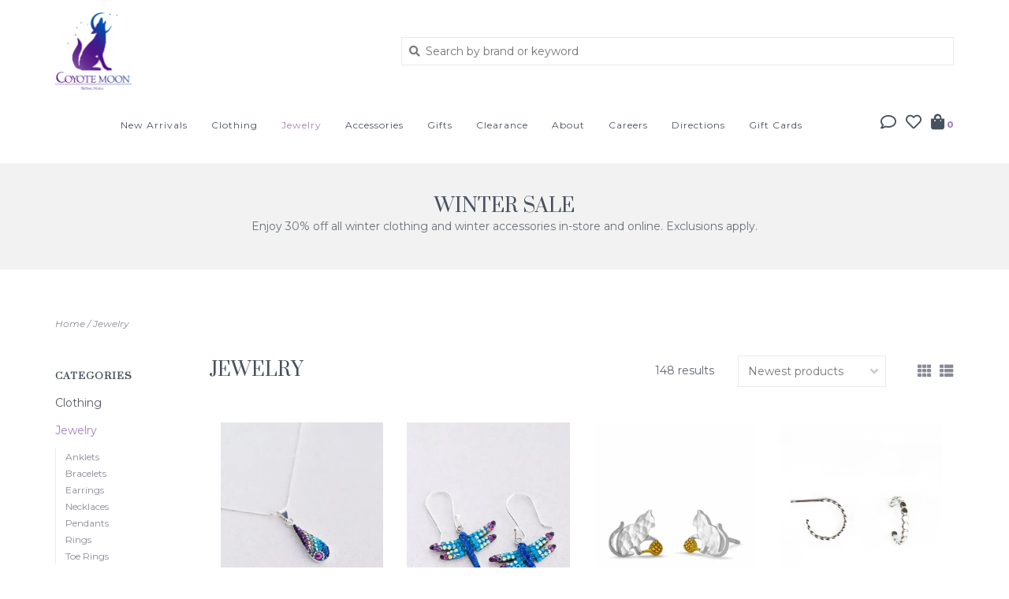

--- FILE ---
content_type: text/html;charset=utf-8
request_url: https://www.coyotemoonmaine.com/jewelry/page5.html
body_size: 15094
content:
<!DOCTYPE html>
<!-- Austin Theme: v.1.2.6 NoAM -->
<!-- ************************** -->
<html lang="en">
  <head>
    <meta charset="utf-8"/>
<!-- [START] 'blocks/head.rain' -->
<!--

  (c) 2008-2026 Lightspeed Netherlands B.V.
  http://www.lightspeedhq.com
  Generated: 27-01-2026 @ 01:49:50

-->
<link rel="canonical" href="https://www.coyotemoonmaine.com/jewelry/"/>
<link rel="prev" href="https://www.coyotemoonmaine.com/jewelry/page4.html"/>
<link rel="next" href="https://www.coyotemoonmaine.com/jewelry/page6.html"/>
<link rel="alternate" href="https://www.coyotemoonmaine.com/index.rss" type="application/rss+xml" title="New products"/>
<meta name="robots" content="noodp,noydir"/>
<meta name="google-site-verification" content="-WPMusIV0gT4g9Vj1-odtJYXuGaGMZYWvdoPSwoIufc"/>
<meta property="og:url" content="https://www.coyotemoonmaine.com/jewelry/?source=facebook"/>
<meta property="og:site_name" content="Coyote Moon"/>
<meta property="og:title" content="Jewelry"/>
<meta property="og:description" content="The boutique that speaks to the heart. Discover all things comfortable, elegant, whimsical, and practical in an environment of comfort, inspiration, nurturance"/>
<script src="https://apps.elfsight.com/p/platform.js"></script>
<script>
var ae_lsecomapps_account_shop_id = "1459";
</script>
<script src="https://lsecom.advision-ecommerce.com/apps/js/api/affirm.min.js"></script>
<script>
/* DyApps Theme Addons config */
if( !window.dyapps ){ window.dyapps = {}; }
window.dyapps.addons = {
 "enabled": true,
 "created_at": "02-11-2023 14:24:38",
 "settings": {
    "matrix_separator": ",",
    "filterGroupSwatches": [],
    "swatchesForCustomFields": [],
    "plan": {
     "can_variant_group": true,
     "can_stockify": true,
     "can_vat_switcher": true,
     "can_age_popup": false,
     "can_custom_qty": false,
     "can_data01_colors": false
    },
    "advancedVariants": {
     "enabled": true,
     "price_in_dropdown": true,
     "stockify_in_dropdown": true,
     "disable_out_of_stock": true,
     "grid_swatches_container_selector": ".dy-collection-grid-swatch-holder",
     "grid_swatches_position": "left",
     "grid_swatches_max_colors": 4,
     "grid_swatches_enabled": true,
     "variant_status_icon": false,
     "display_type": "blocks",
     "product_swatches_size": "default",
     "live_pricing": true
    },
    "age_popup": {
     "enabled": false,
     "logo_url": "",
     "image_footer_url": "",
     "text": {
                 
        "us": {
         "content": "<h3>Confirm your age<\/h3><p>You must be over the age of 18 to enter this website.<\/p>",
         "content_no": "<h3>Sorry!<\/h3><p>Unfortunately you cannot access this website.<\/p>",
         "button_yes": "I am 18 years or older",
         "button_no": "I am under 18",
        }        }
    },
    "stockify": {
     "enabled": false,
     "stock_trigger_type": "outofstock",
     "optin_policy": false,
     "api": "https://my.dyapps.io/api/public/7230d8f04f/stockify/subscribe",
     "text": {
                 
        "us": {
         "email_placeholder": "Your email address",
         "button_trigger": "Notify me when back in stock",
         "button_submit": "Keep me updated!",
         "title": "Leave your email address",
         "desc": "Unfortunately this item is out of stock right now. Leave your email address below and we'll send you an email when the item is available again.",
         "bottom_text": "We use your data to send this email. Read more in our <a href=\"\/service\/privacy-policy\/\" target=\"_blank\">privacy policy<\/a>."
        }        }
    },
    "categoryBanners": {
     "enabled": true,
     "mobile_breakpoint": "576px",
     "category_banner": [],
     "banners": {
             }
    }
 },
 "swatches": {
 "default": {"is_default": true, "type": "multi", "values": {"background-size": "10px 10px", "background-position": "0 0, 0 5px, 5px -5px, -5px 0px", "background-image": "linear-gradient(45deg, rgba(100,100,100,0.3) 25%, transparent 25%),  linear-gradient(-45deg, rgba(100,100,100,0.3) 25%, transparent 25%),  linear-gradient(45deg, transparent 75%, rgba(100,100,100,0.3) 75%),  linear-gradient(-45deg, transparent 75%, rgba(100,100,100,0.3) 75%)"}} ,  
 "black": {"type": "color", "value": "#000000"}  }
};
</script>
<script src="https://www.powr.io/powr.js?external-type=lightspeed"></script>
<!--[if lt IE 9]>
<script src="https://cdn.shoplightspeed.com/assets/html5shiv.js?2025-02-20"></script>
<![endif]-->
<!-- [END] 'blocks/head.rain' -->
    <title>Jewelry - Coyote Moon</title>
    <meta name="description" content="The boutique that speaks to the heart. Discover all things comfortable, elegant, whimsical, and practical in an environment of comfort, inspiration, nurturance" />
    <meta name="keywords" content="Jewelry, boutique, comfortable, elegant, stylish, practical, inspiration, women, women&#039;s, fashion, shop, belfast, maine, midcoast, women&#039;s clothing, belfast maine shopping, shopping, clothing, tops, blouses, shirts, tees, tanks, bottoms, pants, leggi" />
    <meta http-equiv="X-UA-Compatible" content="IE=edge">
    <meta name="viewport" content="width=device-width, initial-scale=1.0">
    <meta name="apple-mobile-web-app-capable" content="yes">
    <meta name="apple-mobile-web-app-status-bar-style" content="black">
    
    <link rel="shortcut icon" href="https://cdn.shoplightspeed.com/shops/666731/themes/8322/v/692538/assets/favicon.ico?20230106203345?v1" type="image/x-icon" />
    <link rel="apple-touch-icon" sizes="180x180" href="https://cdn.shoplightspeed.com/shops/666731/themes/8322/v/692538/assets/favicon.ico?20230106203345">
    
    <link href='//fonts.googleapis.com/css?family=Montserrat:300,300i,400,400i,500,500i,600,600i,700,700i,800,800i' rel='stylesheet' type='text/css'>
    <link href='//fonts.googleapis.com/css?family=Prata:300,300i,400,400i,500,500i,600,600i,700,700i,800,800i' rel='stylesheet' type='text/css'>
    <link href='//fonts.googleapis.com/css?family=Prata:300,300i,400,400i,500,500i,600,600i,700,700i,800,800i' rel='stylesheet' type='text/css'>
    
    <!--<link rel="stylesheet" href="https://use.fontawesome.com/releases/v5.6.3/css/all.css" integrity="sha384-UHRtZLI+pbxtHCWp1t77Bi1L4ZtiqrqD80Kn4Z8NTSRyMA2Fd33n5dQ8lWUE00s/" crossorigin="anonymous">-->
    
    <link rel="stylesheet" href="https://use.fontawesome.com/releases/v5.15.4/css/all.css">
    
    <script src="https://cdn.shoplightspeed.com/assets/jquery-1-9-1.js?2025-02-20"></script>
    <script src="https://cdn.shoplightspeed.com/assets/jquery-ui-1-10-1.js?2025-02-20"></script>
    <script type="text/javascript" src="https://cdn.shoplightspeed.com/shops/666731/themes/8322/assets/slick.js?2026011917253520201207162957"></script>
    
    <link rel="stylesheet" href="https://cdn.shoplightspeed.com/shops/666731/themes/8322/assets/slick.css?2026011917253520201207162957"/>
    <link rel="stylesheet" href="https://cdn.shoplightspeed.com/shops/666731/themes/8322/assets/slick-theme.css?2026011917253520201207162957"/> 
    <link rel="stylesheet" href="https://cdn.shoplightspeed.com/shops/666731/themes/8322/assets/bootstrap.css?2026011917253520201207162957" />
    <link rel="stylesheet" href="https://cdn.shoplightspeed.com/shops/666731/themes/8322/assets/style.css?2026011917253520201207162957" />    
    <link rel="stylesheet" href="https://cdn.shoplightspeed.com/shops/666731/themes/8322/assets/settings.css?2026011917253520201207162957" />  
    <link rel="stylesheet" href="https://cdn.shoplightspeed.com/assets/gui-2-0.css?2025-02-20" />
    <link rel="stylesheet" href="https://cdn.shoplightspeed.com/assets/gui-responsive-2-0.css?2025-02-20" />   
    <link rel="stylesheet" href="https://cdn.shoplightspeed.com/shops/666731/themes/8322/assets/custom.css?2026011917253520201207162957" />
        
    <script type="text/javascript" src="https://cdn.shoplightspeed.com/shops/666731/themes/8322/assets/instafeed-min.js?2026011917253520201207162957"></script>
    <script type="text/javascript" src="https://cdn.shoplightspeed.com/shops/666731/themes/8322/assets/austin-instafeed.js?2026011917253520201207162957"></script>
   
    <script type="text/javascript" src="https://cdn.shoplightspeed.com/shops/666731/themes/8322/assets/global.js?2026011917253520201207162957"></script>
		<script type="text/javascript" src="https://cdn.shoplightspeed.com/shops/666731/themes/8322/assets/bootstrap.js?2026011917253520201207162957"></script>
    <script type="text/javascript" src="https://cdn.shoplightspeed.com/shops/666731/themes/8322/assets/jcarousel.js?2026011917253520201207162957"></script>
    <script type="text/javascript" src="https://cdn.shoplightspeed.com/assets/gui.js?2025-02-20"></script>
    <script type="text/javascript" src="https://cdn.shoplightspeed.com/assets/gui-responsive-2-0.js?2025-02-20"></script>
    <script type="text/javascript" src="https://cdn.shoplightspeed.com/shops/666731/themes/8322/assets/jquery-countdown-min.js?2026011917253520201207162957"></script>
    <script type="text/javascript" src="https://cdn.shoplightspeed.com/shops/666731/themes/8322/assets/jquery-cookie.js?2026011917253520201207162957"></script>
    <script type="text/javascript" src="https://cdn.shoplightspeed.com/shops/666731/themes/8322/assets/jquery-bpopup-min.js?2026011917253520201207162957"></script>
    
    <script type="text/javascript" src="https://cdn.shoplightspeed.com/shops/666731/themes/8322/assets/share42.js?2026011917253520201207162957"></script> 
        
    <!--[if lt IE 9]>
    <link rel="stylesheet" href="https://cdn.shoplightspeed.com/shops/666731/themes/8322/assets/style-ie.css?2026011917253520201207162957" />
    <![endif]-->
    <link rel="stylesheet" media="print" href="https://cdn.shoplightspeed.com/shops/666731/themes/8322/assets/print-min.css?2026011917253520201207162957" />
    
  </head>
  <body style="background: url('https://cdn.shoplightspeed.com/shops/666731/themes/8322/assets/background-main.png?2026011917253520201207162957') repeat top left;" class="body-main template-collection">
    <script>
    	var shopUrl = 'https://www.coyotemoonmaine.com/';
    </script>
    
        
    
<header>
      
  <div class="navigation container">
    <div class="logo-usp align">
      <ul class="burger vertical">
        <!--<i class="fas fa-bars"></i>-->
        <img src="https://cdn.shoplightspeed.com/themes/8322/assets/hamburger.png" width="25" alt="menu" />
      </ul>

              <div class="vertical logo col-sm-4 col-md-4 col-lg-3 x-large">
          <a href="https://www.coyotemoonmaine.com/" title="Coyote Moon - Women&#039;s Fashion &amp; Gift Boutique">
            <img src="https://cdn.shoplightspeed.com/shops/666731/themes/8322/v/691549/assets/logo.png?20230105215605" alt="Coyote Moon - Women&#039;s Fashion &amp; Gift Boutique" />
          </a>
        </div>
            
            <div class="search-form vertical col-xs-12 col-sm-8 col-md-8 col-lg-5 hidden-xs">
        <form action="https://www.coyotemoonmaine.com/search/" method="get" id="formSearch">
          <input type="text" name="q" autocomplete="off"  value="" placeholder="Search by brand or keyword"/>
          <span onclick="$('#formSearch').submit();" title="Search"></span>
          <span onclick="$('#formSearch').submit();" class="search-icon"><i class="fas fa-search"></i></span>
      	</form>                                                                                       			
      </div>
            
                </div>
      
        <div class="primary-nav container center">
      <nav class="primary nonbounce desktop vertical center">
        <ul>
          <li class="item search-mobile visible-xs">
            <form action="https://www.coyotemoonmaine.com/search/" method="get" id="menuSearchMobile">
              <input type="text" name="q" autocomplete="off"  value="" placeholder="Search by brand or keyword"/>
              <span onclick="$('#menuSearchMobile').submit();" title="Search"></span>
    				</form>
          </li>
                    <li class="item new-arrivals">
            <a class="itemLink" href="https://www.coyotemoonmaine.com/collection/?sort=newest">New Arrivals</a>
          </li>
                                         <li class="item sub">
            <a class="itemLink" href="https://www.coyotemoonmaine.com/clothing/" title="Clothing">Clothing</a>
                        <i class="icon-drop fas fa-angle-down"></i>
            <div class="subnav">
                              <div class="sub-cats">
                                    <ul class="subnavList">
                                        <!--<li class="item visible-xs">
                      <a class="itemLink" href="https://www.coyotemoonmaine.com/clothing/" title="Clothing">All Clothing</a>
                    </li>-->
                                         <li class="subitem">                
                      <a class="subitemLink" href="https://www.coyotemoonmaine.com/clothing/bottoms/" title="Bottoms">Bottoms</a>
                       
                      <i class="icon-drop fas fa-angle-down"></i>
                      <div class="subnav visible-xs">
                      	<ul class="subnavList">
                                                    <!--<li class="item visible-xs">
                            <a class="itemLink" href="https://www.coyotemoonmaine.com/clothing/bottoms/" title="Bottoms">All Bottoms</a>
                          </li>-->
                                                                               <li class="subitem">                
                            <a class="subitemLink" href="https://www.coyotemoonmaine.com/clothing/bottoms/capris-cropped-gaucho/" title="Capris/Cropped/Gaucho">Capris/Cropped/Gaucho</a>
                          </li>
                                                     <li class="subitem">                
                            <a class="subitemLink" href="https://www.coyotemoonmaine.com/clothing/bottoms/jeans/" title="Jeans">Jeans</a>
                          </li>
                                                     <li class="subitem">                
                            <a class="subitemLink" href="https://www.coyotemoonmaine.com/clothing/bottoms/leggings/" title="Leggings">Leggings</a>
                          </li>
                                                     <li class="subitem">                
                            <a class="subitemLink" href="https://www.coyotemoonmaine.com/clothing/bottoms/pants/" title="Pants">Pants</a>
                          </li>
                                                     <li class="subitem">                
                            <a class="subitemLink" href="https://www.coyotemoonmaine.com/clothing/bottoms/shorts/" title="Shorts">Shorts</a>
                          </li>
                                                     <li class="subitem">                
                            <a class="subitemLink" href="https://www.coyotemoonmaine.com/clothing/bottoms/skirts/" title="Skirts">Skirts</a>
                          </li>
                                                     <li class="subitem">                
                            <a class="subitemLink" href="https://www.coyotemoonmaine.com/clothing/bottoms/skorts/" title="Skorts">Skorts</a>
                          </li>
                                                     <li class="subitem">                
                            <a class="subitemLink" href="https://www.coyotemoonmaine.com/clothing/bottoms/sweatpants-lounge-pants/" title="Sweatpants/Lounge Pants">Sweatpants/Lounge Pants</a>
                          </li>
                                                                            </ul>
                      </div>
                                          </li>
                                         <li class="subitem">                
                      <a class="subitemLink" href="https://www.coyotemoonmaine.com/clothing/dresses/" title="Dresses">Dresses</a>
                                          </li>
                                         <li class="subitem">                
                      <a class="subitemLink" href="https://www.coyotemoonmaine.com/clothing/intimates/" title="Intimates">Intimates</a>
                       
                      <i class="icon-drop fas fa-angle-down"></i>
                      <div class="subnav visible-xs">
                      	<ul class="subnavList">
                                                    <!--<li class="item visible-xs">
                            <a class="itemLink" href="https://www.coyotemoonmaine.com/clothing/intimates/" title="Intimates">All Intimates</a>
                          </li>-->
                                                                               <li class="subitem">                
                            <a class="subitemLink" href="https://www.coyotemoonmaine.com/clothing/intimates/bras/" title="Bras">Bras</a>
                          </li>
                                                     <li class="subitem">                
                            <a class="subitemLink" href="https://www.coyotemoonmaine.com/clothing/intimates/nightgowns-sleepwear/" title="Nightgowns &amp; Sleepwear">Nightgowns &amp; Sleepwear</a>
                          </li>
                                                     <li class="subitem">                
                            <a class="subitemLink" href="https://www.coyotemoonmaine.com/clothing/intimates/robes/" title="Robes">Robes</a>
                          </li>
                                                                            </ul>
                      </div>
                                          </li>
                                         <li class="subitem">                
                      <a class="subitemLink" href="https://www.coyotemoonmaine.com/clothing/jumpsuits/" title="Jumpsuits">Jumpsuits</a>
                                          </li>
                                         <li class="subitem">                
                      <a class="subitemLink" href="https://www.coyotemoonmaine.com/clothing/tops/" title="Tops">Tops</a>
                       
                      <i class="icon-drop fas fa-angle-down"></i>
                      <div class="subnav visible-xs">
                      	<ul class="subnavList">
                                                    <!--<li class="item visible-xs">
                            <a class="itemLink" href="https://www.coyotemoonmaine.com/clothing/tops/" title="Tops">All Tops</a>
                          </li>-->
                                                                               <li class="subitem">                
                            <a class="subitemLink" href="https://www.coyotemoonmaine.com/clothing/tops/blouses/" title="Blouses">Blouses</a>
                          </li>
                                                     <li class="subitem">                
                            <a class="subitemLink" href="https://www.coyotemoonmaine.com/clothing/tops/cardigans-shrugs/" title="Cardigans &amp; Shrugs">Cardigans &amp; Shrugs</a>
                          </li>
                                                     <li class="subitem">                
                            <a class="subitemLink" href="https://www.coyotemoonmaine.com/clothing/tops/jackets/" title="Jackets">Jackets</a>
                          </li>
                                                     <li class="subitem">                
                            <a class="subitemLink" href="https://www.coyotemoonmaine.com/clothing/tops/ponchos/" title="Ponchos">Ponchos</a>
                          </li>
                                                     <li class="subitem">                
                            <a class="subitemLink" href="https://www.coyotemoonmaine.com/clothing/tops/sweaters/" title="Sweaters">Sweaters</a>
                          </li>
                                                     <li class="subitem">                
                            <a class="subitemLink" href="https://www.coyotemoonmaine.com/clothing/tops/sweatshirts/" title="Sweatshirts">Sweatshirts</a>
                          </li>
                                                     <li class="subitem">                
                            <a class="subitemLink" href="https://www.coyotemoonmaine.com/clothing/tops/tanks/" title="Tanks">Tanks</a>
                          </li>
                                                     <li class="subitem">                
                            <a class="subitemLink" href="https://www.coyotemoonmaine.com/clothing/tops/tees/" title="Tees">Tees</a>
                          </li>
                                                     <li class="subitem">                
                            <a class="subitemLink" href="https://www.coyotemoonmaine.com/clothing/tops/vests/" title="Vests">Vests</a>
                          </li>
                                                                            </ul>
                      </div>
                                          </li>
                                                          </ul>
                </div>
							                          </div>
                      </li>
                     <li class="item sub active">
            <a class="itemLink" href="https://www.coyotemoonmaine.com/jewelry/" title="Jewelry">Jewelry</a>
                        <i class="icon-drop fas fa-angle-down"></i>
            <div class="subnav">
                              <div class="sub-cats">
                                    <ul class="subnavList">
                                        <!--<li class="item visible-xs">
                      <a class="itemLink" href="https://www.coyotemoonmaine.com/jewelry/" title="Jewelry">All Jewelry</a>
                    </li>-->
                                         <li class="subitem">                
                      <a class="subitemLink" href="https://www.coyotemoonmaine.com/jewelry/anklets/" title="Anklets">Anklets</a>
                                          </li>
                                         <li class="subitem">                
                      <a class="subitemLink" href="https://www.coyotemoonmaine.com/jewelry/bracelets/" title="Bracelets">Bracelets</a>
                                          </li>
                                         <li class="subitem">                
                      <a class="subitemLink" href="https://www.coyotemoonmaine.com/jewelry/earrings/" title="Earrings">Earrings</a>
                                          </li>
                                         <li class="subitem">                
                      <a class="subitemLink" href="https://www.coyotemoonmaine.com/jewelry/necklaces/" title="Necklaces">Necklaces</a>
                                          </li>
                                         <li class="subitem">                
                      <a class="subitemLink" href="https://www.coyotemoonmaine.com/jewelry/pendants/" title="Pendants">Pendants</a>
                                          </li>
                                         <li class="subitem">                
                      <a class="subitemLink" href="https://www.coyotemoonmaine.com/jewelry/rings/" title="Rings">Rings</a>
                                          </li>
                                         <li class="subitem">                
                      <a class="subitemLink" href="https://www.coyotemoonmaine.com/jewelry/toe-rings/" title="Toe Rings">Toe Rings</a>
                                          </li>
                                                          </ul>
                </div>
							                          </div>
                      </li>
                     <li class="item sub">
            <a class="itemLink" href="https://www.coyotemoonmaine.com/accessories/" title="Accessories">Accessories</a>
                        <i class="icon-drop fas fa-angle-down"></i>
            <div class="subnav">
                              <div class="sub-cats">
                                    <ul class="subnavList">
                                        <!--<li class="item visible-xs">
                      <a class="itemLink" href="https://www.coyotemoonmaine.com/accessories/" title="Accessories">All Accessories</a>
                    </li>-->
                                         <li class="subitem">                
                      <a class="subitemLink" href="https://www.coyotemoonmaine.com/accessories/purses-wallets/" title="Purses &amp; Wallets">Purses &amp; Wallets</a>
                       
                      <i class="icon-drop fas fa-angle-down"></i>
                      <div class="subnav visible-xs">
                      	<ul class="subnavList">
                                                    <!--<li class="item visible-xs">
                            <a class="itemLink" href="https://www.coyotemoonmaine.com/accessories/purses-wallets/" title="Purses &amp; Wallets">All Purses &amp; Wallets</a>
                          </li>-->
                                                                               <li class="subitem">                
                            <a class="subitemLink" href="https://www.coyotemoonmaine.com/accessories/purses-wallets/crossbody/" title="Crossbody">Crossbody</a>
                          </li>
                                                     <li class="subitem">                
                            <a class="subitemLink" href="https://www.coyotemoonmaine.com/accessories/purses-wallets/wallets-clutches/" title="Wallets/Clutches">Wallets/Clutches</a>
                          </li>
                                                     <li class="subitem">                
                            <a class="subitemLink" href="https://www.coyotemoonmaine.com/accessories/purses-wallets/handbags/" title="Handbags">Handbags</a>
                          </li>
                                                     <li class="subitem">                
                            <a class="subitemLink" href="https://www.coyotemoonmaine.com/accessories/purses-wallets/totes/" title="Totes">Totes</a>
                          </li>
                                                                            </ul>
                      </div>
                                          </li>
                                         <li class="subitem">                
                      <a class="subitemLink" href="https://www.coyotemoonmaine.com/accessories/belts/" title="Belts">Belts</a>
                                          </li>
                                         <li class="subitem">                
                      <a class="subitemLink" href="https://www.coyotemoonmaine.com/accessories/eyewear/" title="Eyewear">Eyewear</a>
                                          </li>
                                         <li class="subitem">                
                      <a class="subitemLink" href="https://www.coyotemoonmaine.com/accessories/gloves/" title="Gloves">Gloves</a>
                                          </li>
                                         <li class="subitem">                
                      <a class="subitemLink" href="https://www.coyotemoonmaine.com/accessories/hair-accessories/" title="Hair Accessories">Hair Accessories</a>
                                          </li>
                                         <li class="subitem">                
                      <a class="subitemLink" href="https://www.coyotemoonmaine.com/accessories/hats/" title="Hats">Hats</a>
                                          </li>
                                         <li class="subitem">                
                      <a class="subitemLink" href="https://www.coyotemoonmaine.com/accessories/scarves/" title="Scarves">Scarves</a>
                                          </li>
                                         <li class="subitem">                
                      <a class="subitemLink" href="https://www.coyotemoonmaine.com/accessories/shawls-wraps/" title="Shawls &amp; Wraps">Shawls &amp; Wraps</a>
                                          </li>
                                         <li class="subitem">                
                      <a class="subitemLink" href="https://www.coyotemoonmaine.com/accessories/socks-tights/" title="Socks/Tights">Socks/Tights</a>
                                          </li>
                                                          </ul>
                </div>
							                          </div>
                      </li>
                     <li class="item sub">
            <a class="itemLink" href="https://www.coyotemoonmaine.com/gifts/" title="Gifts">Gifts</a>
                        <i class="icon-drop fas fa-angle-down"></i>
            <div class="subnav">
                              <div class="sub-cats">
                                    <ul class="subnavList">
                                        <!--<li class="item visible-xs">
                      <a class="itemLink" href="https://www.coyotemoonmaine.com/gifts/" title="Gifts">All Gifts</a>
                    </li>-->
                                         <li class="subitem">                
                      <a class="subitemLink" href="https://www.coyotemoonmaine.com/gifts/books/" title="Books">Books</a>
                                          </li>
                                         <li class="subitem">                
                      <a class="subitemLink" href="https://www.coyotemoonmaine.com/gifts/bath-body/" title="Bath &amp; Body">Bath &amp; Body</a>
                       
                      <i class="icon-drop fas fa-angle-down"></i>
                      <div class="subnav visible-xs">
                      	<ul class="subnavList">
                                                    <!--<li class="item visible-xs">
                            <a class="itemLink" href="https://www.coyotemoonmaine.com/gifts/bath-body/" title="Bath &amp; Body">All Bath &amp; Body</a>
                          </li>-->
                                                                               <li class="subitem">                
                            <a class="subitemLink" href="https://www.coyotemoonmaine.com/gifts/bath-body/bath-sponges-loofahs/" title="Bath Sponges &amp; Loofahs">Bath Sponges &amp; Loofahs</a>
                          </li>
                                                     <li class="subitem">                
                            <a class="subitemLink" href="https://www.coyotemoonmaine.com/gifts/bath-body/cosmetics/" title="Cosmetics">Cosmetics</a>
                          </li>
                                                     <li class="subitem">                
                            <a class="subitemLink" href="https://www.coyotemoonmaine.com/gifts/bath-body/hair-care/" title="Hair Care">Hair Care</a>
                          </li>
                                                     <li class="subitem">                
                            <a class="subitemLink" href="https://www.coyotemoonmaine.com/gifts/bath-body/nail-care/" title="Nail Care">Nail Care</a>
                          </li>
                                                     <li class="subitem">                
                            <a class="subitemLink" href="https://www.coyotemoonmaine.com/gifts/bath-body/personal-care/" title="Personal Care">Personal Care</a>
                          </li>
                                                     <li class="subitem">                
                            <a class="subitemLink" href="https://www.coyotemoonmaine.com/gifts/bath-body/skin-care-lotions/" title="Skin Care &amp; Lotions">Skin Care &amp; Lotions</a>
                          </li>
                                                     <li class="subitem">                
                            <a class="subitemLink" href="https://www.coyotemoonmaine.com/gifts/bath-body/soaps/" title="Soaps">Soaps</a>
                          </li>
                                                                            </ul>
                      </div>
                                          </li>
                                         <li class="subitem">                
                      <a class="subitemLink" href="https://www.coyotemoonmaine.com/gifts/holiday/" title="Holiday">Holiday</a>
                                          </li>
                                         <li class="subitem">                
                      <a class="subitemLink" href="https://www.coyotemoonmaine.com/gifts/home-goods/" title="Home Goods">Home Goods</a>
                       
                      <i class="icon-drop fas fa-angle-down"></i>
                      <div class="subnav visible-xs">
                      	<ul class="subnavList">
                                                    <!--<li class="item visible-xs">
                            <a class="itemLink" href="https://www.coyotemoonmaine.com/gifts/home-goods/" title="Home Goods">All Home Goods</a>
                          </li>-->
                                                                               <li class="subitem">                
                            <a class="subitemLink" href="https://www.coyotemoonmaine.com/gifts/home-goods/blankets/" title="Blankets">Blankets</a>
                          </li>
                                                     <li class="subitem">                
                            <a class="subitemLink" href="https://www.coyotemoonmaine.com/gifts/home-goods/candles/" title="Candles">Candles</a>
                          </li>
                                                     <li class="subitem">                
                            <a class="subitemLink" href="https://www.coyotemoonmaine.com/gifts/home-goods/chimes-suncatchers/" title="Chimes &amp; Suncatchers">Chimes &amp; Suncatchers</a>
                          </li>
                                                     <li class="subitem">                
                            <a class="subitemLink" href="https://www.coyotemoonmaine.com/gifts/home-goods/collectibles/" title="Collectibles">Collectibles</a>
                          </li>
                                                     <li class="subitem">                
                            <a class="subitemLink" href="https://www.coyotemoonmaine.com/gifts/home-goods/decor/" title="Decor">Decor</a>
                          </li>
                                                     <li class="subitem">                
                            <a class="subitemLink" href="https://www.coyotemoonmaine.com/gifts/home-goods/home-fragrance/" title="Home Fragrance">Home Fragrance</a>
                          </li>
                                                     <li class="subitem">                
                            <a class="subitemLink" href="https://www.coyotemoonmaine.com/gifts/home-goods/kitchenware/" title="Kitchenware">Kitchenware</a>
                          </li>
                                                     <li class="subitem">                
                            <a class="subitemLink" href="https://www.coyotemoonmaine.com/gifts/home-goods/lamps/" title="Lamps">Lamps</a>
                          </li>
                                                     <li class="subitem">                
                            <a class="subitemLink" href="https://www.coyotemoonmaine.com/gifts/home-goods/outdoor-garden/" title="Outdoor &amp; Garden">Outdoor &amp; Garden</a>
                          </li>
                                                     <li class="subitem">                
                            <a class="subitemLink" href="https://www.coyotemoonmaine.com/gifts/home-goods/tea/" title="Tea">Tea</a>
                          </li>
                                                     <li class="subitem">                
                            <a class="subitemLink" href="https://www.coyotemoonmaine.com/gifts/home-goods/towels/" title="Towels">Towels</a>
                          </li>
                                                                            </ul>
                      </div>
                                          </li>
                                         <li class="subitem">                
                      <a class="subitemLink" href="https://www.coyotemoonmaine.com/gifts/spirituality/" title="Spirituality">Spirituality</a>
                       
                      <i class="icon-drop fas fa-angle-down"></i>
                      <div class="subnav visible-xs">
                      	<ul class="subnavList">
                                                    <!--<li class="item visible-xs">
                            <a class="itemLink" href="https://www.coyotemoonmaine.com/gifts/spirituality/" title="Spirituality">All Spirituality</a>
                          </li>-->
                                                                               <li class="subitem">                
                            <a class="subitemLink" href="https://www.coyotemoonmaine.com/gifts/spirituality/advice-affirmation-cards/" title="Advice &amp; Affirmation Cards">Advice &amp; Affirmation Cards</a>
                          </li>
                                                     <li class="subitem">                
                            <a class="subitemLink" href="https://www.coyotemoonmaine.com/gifts/spirituality/crystals-gemstones/" title="Crystals &amp; Gemstones">Crystals &amp; Gemstones</a>
                          </li>
                                                     <li class="subitem">                
                            <a class="subitemLink" href="https://www.coyotemoonmaine.com/gifts/spirituality/incense-oils/" title="Incense &amp; Oils">Incense &amp; Oils</a>
                          </li>
                                                     <li class="subitem">                
                            <a class="subitemLink" href="https://www.coyotemoonmaine.com/gifts/spirituality/intention-candles-paper/" title="Intention Candles &amp; Paper">Intention Candles &amp; Paper</a>
                          </li>
                                                     <li class="subitem">                
                            <a class="subitemLink" href="https://www.coyotemoonmaine.com/gifts/spirituality/smudge-sticks-bowls/" title="Smudge Sticks &amp; Bowls">Smudge Sticks &amp; Bowls</a>
                          </li>
                                                     <li class="subitem">                
                            <a class="subitemLink" href="https://www.coyotemoonmaine.com/gifts/spirituality/tarot/" title="Tarot">Tarot</a>
                          </li>
                                                                            </ul>
                      </div>
                                          </li>
                                         <li class="subitem">                
                      <a class="subitemLink" href="https://www.coyotemoonmaine.com/gifts/stationery/" title="Stationery">Stationery</a>
                                          </li>
                                         <li class="subitem">                
                      <a class="subitemLink" href="https://www.coyotemoonmaine.com/gifts/toys-games/" title="Toys &amp; Games">Toys &amp; Games</a>
                                          </li>
                                                          </ul>
                </div>
							                          </div>
                      </li>
                     <li class="item sub">
            <a class="itemLink" href="https://www.coyotemoonmaine.com/clearance/" title="Clearance">Clearance</a>
                        <i class="icon-drop fas fa-angle-down"></i>
            <div class="subnav">
                              <div class="sub-cats">
                                    <ul class="subnavList">
                                        <!--<li class="item visible-xs">
                      <a class="itemLink" href="https://www.coyotemoonmaine.com/clearance/" title="Clearance">All Clearance</a>
                    </li>-->
                                         <li class="subitem">                
                      <a class="subitemLink" href="https://www.coyotemoonmaine.com/clearance/clearance-accessories/" title="Clearance Accessories">Clearance Accessories</a>
                                          </li>
                                         <li class="subitem">                
                      <a class="subitemLink" href="https://www.coyotemoonmaine.com/clearance/clearance-clothing/" title="Clearance Clothing">Clearance Clothing</a>
                                          </li>
                                         <li class="subitem">                
                      <a class="subitemLink" href="https://www.coyotemoonmaine.com/clearance/clearance-gifts/" title="Clearance Gifts">Clearance Gifts</a>
                                          </li>
                                         <li class="subitem">                
                      <a class="subitemLink" href="https://www.coyotemoonmaine.com/clearance/clearance-jewelry/" title="Clearance Jewelry">Clearance Jewelry</a>
                                          </li>
                                                          </ul>
                </div>
							                          </div>
                      </li>
                                                                      <li class="item"><a class="itemLink" href="https://www.coyotemoonmaine.com/service/about/" title="About">About</a></li>
                    <li class="item"><a class="itemLink" href="https://coyote-moon.shoplightspeed.com/service/careers/" title="Careers">Careers</a></li>
                    <li class="item"><a class="itemLink" href="https://coyote-moon.shoplightspeed.com/service/directions/" title="Directions">Directions</a></li>
                    <li class="item"><a class="itemLink" href="https://www.coyotemoonmaine.com/buy-gift-card/" title="Gift Cards">Gift Cards</a></li>
                  </ul>
        <i class="icon-remove fas fa-times"></i>
      </nav>
       

      <div class="cart-acct-wrap right">
              <ul class="cart-acct"> 
                    <li class="dropdown">
            <a class="dropdown-toggle chat-dropdown" role="button" id="chat-dropdown" data-toggle="dropdown" aria-haspopup="true" aria-expanded="true" title="Chat">
              <i class="far fa-comment"></i>
            </a>
            <ul class="dropdown-menu" aria-labelledby="chat-dropdown">
                              <li><a href="https://www.facebook.com/coyotemoonme" title="Message us" target="_blank"><i class="fab fa-facebook-messenger"></i> Chat with us!</a></li>
                                            <li><a href="tel:(207) 338-5659"><i class="fa fa-phone"></i> Call us</a></li>
                                        </ul>
          </li>
                              <li>
            <a href="https://www.coyotemoonmaine.com/account/wishlist/" title="My wishlist" class="my-wishlist">
              <i class="far fa-heart"></i>
            </a>
          </li>
                    <li>
            <a href="https://www.coyotemoonmaine.com/cart/" title="Cart" class="cart"> 
              <i class="fas fa-shopping-bag"></i><span class="bag-count">0</span>
            </a>
          </li>
        </ul>
              </div>
    </div>
        
  </div>
          </header>

<div class="search-form mobile visible-xs">
  <div class="container">
    <form action="https://www.coyotemoonmaine.com/search/" method="get" id="formSearchMobile">
      <input type="text" name="q" autocomplete="off"  value="" placeholder="Search by brand or keyword"/>
      <span onclick="$('#formSearchMobile').submit();" title="Search"></span>
      <span class="search-icon"><i class="fas fa-search"></i></span>
    </form>                                                                                       </div>
</div>
    
<div itemscope itemtype="http://schema.org/BreadcrumbList">
	<div itemprop="itemListElement" itemscope itemtype="http://schema.org/ListItem">
    <a itemprop="item" href="https://www.coyotemoonmaine.com/"><span itemprop="name" content="Home"></span></a>
    <meta itemprop="position" content="1" />
  </div>
    	<div itemprop="itemListElement" itemscope itemtype="http://schema.org/ListItem">
      <a itemprop="item" href="https://www.coyotemoonmaine.com/jewelry/"><span itemprop="name" content="Jewelry"></span></a>
      <meta itemprop="position" content="2" />
    </div>
  </div>

    
    <div class="wrapper">
                              	
<div class="promo-banner text-center">
        <div class="container">
      <div class="promo-content">
        <h2>WINTER SALE</h2>
        <span>Enjoy 30% off all winter clothing and winter accessories in-store and online. Exclusions apply.</span>
              </div>
  	</div>
    </div>
            <div class="container content">
                <div class="page-title row">
  <div class="col-sm-6 col-md-6 visible-xs">
    <h1>Jewelry</h1>
  </div>
  <div class="col-sm-6 col-md-6 breadcrumbs">
    <a href="https://www.coyotemoonmaine.com/" title="Home">Home</a>
    
        / <a href="https://www.coyotemoonmaine.com/jewelry/">Jewelry</a>
      </div>  
  </div>
<div class="collection-main row">
  <div id="filterBy" class="filterBy inactive visible-xs col-xs-6">
    <button class="btn">Filter by</button>
  </div>
  <form action="https://www.coyotemoonmaine.com/jewelry/" method="get" id="filter_form" class="filter-form">
        <input type="hidden" name="mode" value="grid" id="filter_form_mode" />
        <input type="hidden" name="sort" value="newest" id="filter_form_sort" />
  <div class="col-sm-3 col-md-2 sidebar hidden-xs">
    
<div id="filters" class="filters">

        

        <h3 class="sidebar-title">Categories</h3>
    <div class="filters-cat" id="filters-cat">
      <ul>
              <li class="item"><span class="arrow"></span><a href="https://www.coyotemoonmaine.com/clothing/" class="itemLink" title="Clothing">Clothing </a>
                </li>
              <li class="item"><span class="arrow"></span><a href="https://www.coyotemoonmaine.com/jewelry/" class="itemLink active" title="Jewelry">Jewelry </a>
                  <ul class="subnav">
                        <li class="subitem"><span class="arrow "></span><a href="https://www.coyotemoonmaine.com/jewelry/anklets/" class="subitemLink" title="Anklets">Anklets </a>
                          </li>
                        <li class="subitem"><span class="arrow "></span><a href="https://www.coyotemoonmaine.com/jewelry/bracelets/" class="subitemLink" title="Bracelets">Bracelets </a>
                          </li>
                        <li class="subitem"><span class="arrow "></span><a href="https://www.coyotemoonmaine.com/jewelry/earrings/" class="subitemLink" title="Earrings">Earrings </a>
                          </li>
                        <li class="subitem"><span class="arrow "></span><a href="https://www.coyotemoonmaine.com/jewelry/necklaces/" class="subitemLink" title="Necklaces">Necklaces </a>
                          </li>
                        <li class="subitem"><span class="arrow "></span><a href="https://www.coyotemoonmaine.com/jewelry/pendants/" class="subitemLink" title="Pendants">Pendants </a>
                          </li>
                        <li class="subitem"><span class="arrow "></span><a href="https://www.coyotemoonmaine.com/jewelry/rings/" class="subitemLink" title="Rings">Rings </a>
                          </li>
                        <li class="subitem"><span class="arrow "></span><a href="https://www.coyotemoonmaine.com/jewelry/toe-rings/" class="subitemLink" title="Toe Rings">Toe Rings </a>
                          </li>
                      </ul>
                </li>
              <li class="item"><span class="arrow"></span><a href="https://www.coyotemoonmaine.com/accessories/" class="itemLink" title="Accessories">Accessories </a>
                </li>
              <li class="item"><span class="arrow"></span><a href="https://www.coyotemoonmaine.com/gifts/" class="itemLink" title="Gifts">Gifts </a>
                </li>
              <li class="item"><span class="arrow"></span><a href="https://www.coyotemoonmaine.com/clearance/" class="itemLink" title="Clearance">Clearance </a>
                </li>
            </ul>
    </div>
                          
                  			<h3 class="sidebar-title">Brands</h3>
      <div id="brands-filter" class="brands-filter">      
        <select name="brand">
                    <option value="0" selected="selected">All brands</option>
                    <option value="3188046">Acomo</option>
                    <option value="3188041">Anne Vaughan</option>
                    <option value="3188175">Art By Any Means</option>
                    <option value="3188180">Artista</option>
                    <option value="3188088">Baked Beads</option>
                    <option value="3188146">Basic Spirit</option>
                    <option value="3188173">Belart</option>
                    <option value="3267298">Bijou by Sam</option>
                    <option value="3188105">Boma</option>
                    <option value="3188031">Coyote Moon</option>
                    <option value="3188155">DC Designs</option>
                    <option value="3188238">DeVeer Designs</option>
                    <option value="3188036">Firefly</option>
                    <option value="3188370">Green Tree Jewelry</option>
                    <option value="3188374">IST Jewelry</option>
                    <option value="3188113">J &amp; I Jewelry</option>
                    <option value="3835543">KBD Studio</option>
                    <option value="3809280">Kindred Row</option>
                    <option value="3188050">Kole</option>
                    <option value="3188123">Laura J. Designs</option>
                    <option value="3188174">Mark Steel</option>
                    <option value="3188328">Morningflower</option>
                    <option value="3188249">Mosaico</option>
                    <option value="3188069">Nakamol Chicago</option>
                    <option value="3267294">Nina Designs</option>
                    <option value="3188337">Sapphire and Sage</option>
                    <option value="3267300">Sita</option>
                    <option value="3653506">Soul Charms</option>
                    <option value="3814033">Susan Packard</option>
                    <option value="3188087">Tiger Mountain</option>
                    <option value="3188378">Tiramisu</option>
                    <option value="3835602">Whispers</option>
                    <option value="3188341">Zoey Simmons</option>
                  </select>
      </div>
          
                     
            <h3 class="sidebar-title" data-target="#filter19033">Color</h3> 
      <div class="custom-filter col-xs-12" id="filter19033"> 
                <div class="filter-value">
          <input id="filter_74391" type="checkbox" name="filter[]" value="74391"  />
          <label for="filter_74391">Black</label>
        </div>
                <div class="filter-value">
          <input id="filter_76153" type="checkbox" name="filter[]" value="76153"  />
          <label for="filter_76153">Blue</label>
        </div>
                <div class="filter-value">
          <input id="filter_74418" type="checkbox" name="filter[]" value="74418"  />
          <label for="filter_74418">Brown</label>
        </div>
                <div class="filter-value">
          <input id="filter_74420" type="checkbox" name="filter[]" value="74420"  />
          <label for="filter_74420">Gold</label>
        </div>
                <div class="filter-value">
          <input id="filter_76198" type="checkbox" name="filter[]" value="76198"  />
          <label for="filter_76198">Grey</label>
        </div>
                <div class="filter-value">
          <input id="filter_74415" type="checkbox" name="filter[]" value="74415"  />
          <label for="filter_74415">Green</label>
        </div>
                <div class="filter-value">
          <input id="filter_76067" type="checkbox" name="filter[]" value="76067"  />
          <label for="filter_76067">Multicolor</label>
        </div>
                <div class="filter-value">
          <input id="filter_76154" type="checkbox" name="filter[]" value="76154"  />
          <label for="filter_76154">Orange</label>
        </div>
                <div class="filter-value">
          <input id="filter_75986" type="checkbox" name="filter[]" value="75986"  />
          <label for="filter_75986">Pink</label>
        </div>
                <div class="filter-value">
          <input id="filter_74414" type="checkbox" name="filter[]" value="74414"  />
          <label for="filter_74414">Purple</label>
        </div>
                <div class="filter-value">
          <input id="filter_74416" type="checkbox" name="filter[]" value="74416"  />
          <label for="filter_74416">Red</label>
        </div>
                <div class="filter-value">
          <input id="filter_74419" type="checkbox" name="filter[]" value="74419"  />
          <label for="filter_74419">Silver</label>
        </div>
                <div class="filter-value">
          <input id="filter_74421" type="checkbox" name="filter[]" value="74421"  />
          <label for="filter_74421">Turquoise</label>
        </div>
                <div class="filter-value">
          <input id="filter_74392" type="checkbox" name="filter[]" value="74392"  />
          <label for="filter_74392">White</label>
        </div>
                <div class="filter-value">
          <input id="filter_74417" type="checkbox" name="filter[]" value="74417"  />
          <label for="filter_74417">Yellow</label>
        </div>
              </div>  
            <h3 class="sidebar-title" data-target="#filter19539">Metal</h3> 
      <div class="custom-filter col-xs-12" id="filter19539"> 
                <div class="filter-value">
          <input id="filter_76418" type="checkbox" name="filter[]" value="76418"  />
          <label for="filter_76418">Brass</label>
        </div>
                <div class="filter-value">
          <input id="filter_79298" type="checkbox" name="filter[]" value="79298"  />
          <label for="filter_79298">Bronze</label>
        </div>
                <div class="filter-value">
          <input id="filter_76417" type="checkbox" name="filter[]" value="76417"  />
          <label for="filter_76417">Copper</label>
        </div>
                <div class="filter-value">
          <input id="filter_76414" type="checkbox" name="filter[]" value="76414"  />
          <label for="filter_76414">Gold</label>
        </div>
                <div class="filter-value">
          <input id="filter_76415" type="checkbox" name="filter[]" value="76415"  />
          <label for="filter_76415">Gold-Filled</label>
        </div>
                <div class="filter-value">
          <input id="filter_76765" type="checkbox" name="filter[]" value="76765"  />
          <label for="filter_76765">Gold-Plated</label>
        </div>
                <div class="filter-value">
          <input id="filter_76766" type="checkbox" name="filter[]" value="76766"  />
          <label for="filter_76766">Silver-Plated</label>
        </div>
                <div class="filter-value">
          <input id="filter_76561" type="checkbox" name="filter[]" value="76561"  />
          <label for="filter_76561">Stainless Steel</label>
        </div>
                <div class="filter-value">
          <input id="filter_76416" type="checkbox" name="filter[]" value="76416"  />
          <label for="filter_76416">Sterling Silver</label>
        </div>
                <div class="filter-value">
          <input id="filter_82036" type="checkbox" name="filter[]" value="82036"  />
          <label for="filter_82036">Sterling Silver-Filled</label>
        </div>
              </div>  
                  </div>  </div>
  <div class="col-xs-6 col-sm-9 col-md-10 sortBy-header">
      <div class="align">
        <div class="page-title col-sm-6 vertical hidden-xs">
    			<h1>Jewelry</h1>
  			</div>
        <div class="count col-sm-3 vertical text-right hidden-xs">
          <span>148 results</span>
        </div>
        <div class="sortBy col-xs-6 col-sm-3 vertical text-right">  
          <select name="sort" onchange="$('#formSortModeLimit').submit();">
                            <option value="default">Default</option>
                            <option value="popular">Most viewed</option>
                            <option value="newest" selected="selected">Newest products</option>
                            <option value="lowest">Lowest price</option>
                            <option value="highest">Highest price</option>
                            <option value="asc">Name ascending</option>
                            <option value="desc">Name descending</option>
                        </select>
        </div>
        <div class="modes col-sm-4 hidden-xs hidden-sm text-right vertical">
          <a href="?mode=grid"><i class="fa fa-th"></i></a>
          <a href="?mode=list"><i class="fa fa-th-list"></i></a>
        </div>
    	</div>
  </div>
  </form>
  <div class="mobile-sidebar hide col-xs-12" id="cat-sidebar">
    
<div id="filters" class="filters">
    <form action="https://www.coyotemoonmaine.com/jewelry/" method="get" id="filter_form" class="filter-form">
        <input type="hidden" name="mode" value="grid" id="filter_form_mode" />
        <input type="hidden" name="sort" value="newest" id="filter_form_sort" />
    <div id="filtermenu">    
                        
            			<h3 class="sidebar-title">Brands</h3>
      <div id="brands-filter" class="brands-filter">      
        <select name="brand">
                    <option value="0" selected="selected">All brands</option>
                    <option value="3188046">Acomo</option>
                    <option value="3188041">Anne Vaughan</option>
                    <option value="3188175">Art By Any Means</option>
                    <option value="3188180">Artista</option>
                    <option value="3188088">Baked Beads</option>
                    <option value="3188146">Basic Spirit</option>
                    <option value="3188173">Belart</option>
                    <option value="3267298">Bijou by Sam</option>
                    <option value="3188105">Boma</option>
                    <option value="3188031">Coyote Moon</option>
                    <option value="3188155">DC Designs</option>
                    <option value="3188238">DeVeer Designs</option>
                    <option value="3188036">Firefly</option>
                    <option value="3188370">Green Tree Jewelry</option>
                    <option value="3188374">IST Jewelry</option>
                    <option value="3188113">J &amp; I Jewelry</option>
                    <option value="3835543">KBD Studio</option>
                    <option value="3809280">Kindred Row</option>
                    <option value="3188050">Kole</option>
                    <option value="3188123">Laura J. Designs</option>
                    <option value="3188174">Mark Steel</option>
                    <option value="3188328">Morningflower</option>
                    <option value="3188249">Mosaico</option>
                    <option value="3188069">Nakamol Chicago</option>
                    <option value="3267294">Nina Designs</option>
                    <option value="3188337">Sapphire and Sage</option>
                    <option value="3267300">Sita</option>
                    <option value="3653506">Soul Charms</option>
                    <option value="3814033">Susan Packard</option>
                    <option value="3188087">Tiger Mountain</option>
                    <option value="3188378">Tiramisu</option>
                    <option value="3835602">Whispers</option>
                    <option value="3188341">Zoey Simmons</option>
                  </select>
      </div>
                  
                 
            <h3 class="sidebar-title" data-target="#filter19033">Color</h3> 
      <div class="custom-filter col-xs-12" id="filter19033"> 
                <div class="filter-value">
          <input id="filter_74391" type="checkbox" name="filter[]" value="74391"  />
          <label for="filter_74391">Black</label>
        </div>
                <div class="filter-value">
          <input id="filter_76153" type="checkbox" name="filter[]" value="76153"  />
          <label for="filter_76153">Blue</label>
        </div>
                <div class="filter-value">
          <input id="filter_74418" type="checkbox" name="filter[]" value="74418"  />
          <label for="filter_74418">Brown</label>
        </div>
                <div class="filter-value">
          <input id="filter_74420" type="checkbox" name="filter[]" value="74420"  />
          <label for="filter_74420">Gold</label>
        </div>
                <div class="filter-value">
          <input id="filter_76198" type="checkbox" name="filter[]" value="76198"  />
          <label for="filter_76198">Grey</label>
        </div>
                <div class="filter-value">
          <input id="filter_74415" type="checkbox" name="filter[]" value="74415"  />
          <label for="filter_74415">Green</label>
        </div>
                <div class="filter-value">
          <input id="filter_76067" type="checkbox" name="filter[]" value="76067"  />
          <label for="filter_76067">Multicolor</label>
        </div>
                <div class="filter-value">
          <input id="filter_76154" type="checkbox" name="filter[]" value="76154"  />
          <label for="filter_76154">Orange</label>
        </div>
                <div class="filter-value">
          <input id="filter_75986" type="checkbox" name="filter[]" value="75986"  />
          <label for="filter_75986">Pink</label>
        </div>
                <div class="filter-value">
          <input id="filter_74414" type="checkbox" name="filter[]" value="74414"  />
          <label for="filter_74414">Purple</label>
        </div>
                <div class="filter-value">
          <input id="filter_74416" type="checkbox" name="filter[]" value="74416"  />
          <label for="filter_74416">Red</label>
        </div>
                <div class="filter-value">
          <input id="filter_74419" type="checkbox" name="filter[]" value="74419"  />
          <label for="filter_74419">Silver</label>
        </div>
                <div class="filter-value">
          <input id="filter_74421" type="checkbox" name="filter[]" value="74421"  />
          <label for="filter_74421">Turquoise</label>
        </div>
                <div class="filter-value">
          <input id="filter_74392" type="checkbox" name="filter[]" value="74392"  />
          <label for="filter_74392">White</label>
        </div>
                <div class="filter-value">
          <input id="filter_74417" type="checkbox" name="filter[]" value="74417"  />
          <label for="filter_74417">Yellow</label>
        </div>
              </div>  
            <h3 class="sidebar-title" data-target="#filter19539">Metal</h3> 
      <div class="custom-filter col-xs-12" id="filter19539"> 
                <div class="filter-value">
          <input id="filter_76418" type="checkbox" name="filter[]" value="76418"  />
          <label for="filter_76418">Brass</label>
        </div>
                <div class="filter-value">
          <input id="filter_79298" type="checkbox" name="filter[]" value="79298"  />
          <label for="filter_79298">Bronze</label>
        </div>
                <div class="filter-value">
          <input id="filter_76417" type="checkbox" name="filter[]" value="76417"  />
          <label for="filter_76417">Copper</label>
        </div>
                <div class="filter-value">
          <input id="filter_76414" type="checkbox" name="filter[]" value="76414"  />
          <label for="filter_76414">Gold</label>
        </div>
                <div class="filter-value">
          <input id="filter_76415" type="checkbox" name="filter[]" value="76415"  />
          <label for="filter_76415">Gold-Filled</label>
        </div>
                <div class="filter-value">
          <input id="filter_76765" type="checkbox" name="filter[]" value="76765"  />
          <label for="filter_76765">Gold-Plated</label>
        </div>
                <div class="filter-value">
          <input id="filter_76766" type="checkbox" name="filter[]" value="76766"  />
          <label for="filter_76766">Silver-Plated</label>
        </div>
                <div class="filter-value">
          <input id="filter_76561" type="checkbox" name="filter[]" value="76561"  />
          <label for="filter_76561">Stainless Steel</label>
        </div>
                <div class="filter-value">
          <input id="filter_76416" type="checkbox" name="filter[]" value="76416"  />
          <label for="filter_76416">Sterling Silver</label>
        </div>
                <div class="filter-value">
          <input id="filter_82036" type="checkbox" name="filter[]" value="82036"  />
          <label for="filter_82036">Sterling Silver-Filled</label>
        </div>
              </div>  
                        
            <h3 class="sidebar-title">Categories</h3>
      <div class="filters-cat" id="filters-cat">
        <ul>
                  <li class="item"><span class="arrow"></span><a href="https://www.coyotemoonmaine.com/clothing/" class="itemLink" title="Clothing">Clothing </a>
                    </li>
                  <li class="item"><span class="arrow"></span><a href="https://www.coyotemoonmaine.com/jewelry/" class="itemLink active" title="Jewelry">Jewelry </a>
                      <ul class="subnav">
                            <li class="subitem"><span class="arrow "></span><a href="https://www.coyotemoonmaine.com/jewelry/anklets/" class="subitemLink" title="Anklets">Anklets </a>
                              </li>
                            <li class="subitem"><span class="arrow "></span><a href="https://www.coyotemoonmaine.com/jewelry/bracelets/" class="subitemLink" title="Bracelets">Bracelets </a>
                              </li>
                            <li class="subitem"><span class="arrow "></span><a href="https://www.coyotemoonmaine.com/jewelry/earrings/" class="subitemLink" title="Earrings">Earrings </a>
                              </li>
                            <li class="subitem"><span class="arrow "></span><a href="https://www.coyotemoonmaine.com/jewelry/necklaces/" class="subitemLink" title="Necklaces">Necklaces </a>
                              </li>
                            <li class="subitem"><span class="arrow "></span><a href="https://www.coyotemoonmaine.com/jewelry/pendants/" class="subitemLink" title="Pendants">Pendants </a>
                              </li>
                            <li class="subitem"><span class="arrow "></span><a href="https://www.coyotemoonmaine.com/jewelry/rings/" class="subitemLink" title="Rings">Rings </a>
                              </li>
                            <li class="subitem"><span class="arrow "></span><a href="https://www.coyotemoonmaine.com/jewelry/toe-rings/" class="subitemLink" title="Toe Rings">Toe Rings </a>
                              </li>
                          </ul>
                    </li>
                  <li class="item"><span class="arrow"></span><a href="https://www.coyotemoonmaine.com/accessories/" class="itemLink" title="Accessories">Accessories </a>
                    </li>
                  <li class="item"><span class="arrow"></span><a href="https://www.coyotemoonmaine.com/gifts/" class="itemLink" title="Gifts">Gifts </a>
                    </li>
                  <li class="item"><span class="arrow"></span><a href="https://www.coyotemoonmaine.com/clearance/" class="itemLink" title="Clearance">Clearance </a>
                    </li>
                </ul>
      </div>
            
    </div>
  </form>
</div>  </div>
  
  <div class="products col-xs-12 col-sm-9 col-md-10">    
            <div>
     &nbsp
    </div>
        <div class="product-list">
            	<div class="product col-xs-6 col-sm-3 col-md-3">
  <div class="image-wrap">
    <a href="https://www.coyotemoonmaine.com/mosaico-petite-fairy-teardrop-pendant-necklace.html" title="Mosaico Petite Fairy Teardrop Pendant Necklace" class="img-wrap">
                	      	              
                  <img src="https://cdn.shoplightspeed.com/shops/666731/files/64150382/570x800x1/mosaico-petite-fairy-teardrop-pendant-necklace.jpg" width="570" height="800" alt="Mosaico Petite Fairy Teardrop Pendant Necklace" title="Mosaico Petite Fairy Teardrop Pendant Necklace" />                </a>
    
      </div>
  
  <div class="info">
    <div class="left title-wrap">
      <a href="https://www.coyotemoonmaine.com/mosaico-petite-fairy-teardrop-pendant-necklace.html" title="Mosaico Petite Fairy Teardrop Pendant Necklace" class="title">
                  Mosaico Petite Fairy Teardrop Pendant Necklace
              </a>
    </div>
    <div class="right wishlist"><a href="https://www.coyotemoonmaine.com/account/wishlistAdd/63375143/?variant_id=105915378" title="Add to wishlist"><i class="far fa-heart"></i></a>
    </div>
    <div class="price-rev-wrap">
      <div class="price left">      
                    $38.00       </div>
          </div>

         
     
  </div>
</div>

            	<div class="product col-xs-6 col-sm-3 col-md-3">
  <div class="image-wrap">
    <a href="https://www.coyotemoonmaine.com/mosaico-mystic-dragonfly-earrings.html" title="Mosaico Mystic Dragonfly Earrings" class="img-wrap">
                	      	              
                  <img src="https://cdn.shoplightspeed.com/shops/666731/files/64142370/570x800x1/mosaico-mystic-dragonfly-earrings.jpg" width="570" height="800" alt="Mosaico Mystic Dragonfly Earrings" title="Mosaico Mystic Dragonfly Earrings" />                </a>
    
      </div>
  
  <div class="info">
    <div class="left title-wrap">
      <a href="https://www.coyotemoonmaine.com/mosaico-mystic-dragonfly-earrings.html" title="Mosaico Mystic Dragonfly Earrings" class="title">
                  Mosaico Mystic Dragonfly Earrings
              </a>
    </div>
    <div class="right wishlist"><a href="https://www.coyotemoonmaine.com/account/wishlistAdd/63370765/?variant_id=105906213" title="Add to wishlist"><i class="far fa-heart"></i></a>
    </div>
    <div class="price-rev-wrap">
      <div class="price left">      
                    $61.00       </div>
          </div>

         
     
  </div>
</div>

            	<div class="product col-xs-6 col-sm-3 col-md-3">
  <div class="image-wrap">
    <a href="https://www.coyotemoonmaine.com/boma-cat-and-yarn-stud-earrings.html" title="Boma Cat and Yarn Stud Earrings" class="img-wrap">
                	      	              
                  <img src="https://cdn.shoplightspeed.com/shops/666731/files/63524253/570x800x1/boma-cat-and-yarn-stud-earrings.jpg" width="570" height="800" alt="Boma Cat and Yarn Stud Earrings" title="Boma Cat and Yarn Stud Earrings" />                </a>
    
      </div>
  
  <div class="info">
    <div class="left title-wrap">
      <a href="https://www.coyotemoonmaine.com/boma-cat-and-yarn-stud-earrings.html" title="Boma Cat and Yarn Stud Earrings" class="title">
                  Boma Cat and Yarn Stud Earrings
              </a>
    </div>
    <div class="right wishlist"><a href="https://www.coyotemoonmaine.com/account/wishlistAdd/63002035/?variant_id=105243655" title="Add to wishlist"><i class="far fa-heart"></i></a>
    </div>
    <div class="price-rev-wrap">
      <div class="price left">      
                    $33.00       </div>
          </div>

         
     
  </div>
</div>

            	<div class="product col-xs-6 col-sm-3 col-md-3">
  <div class="image-wrap">
    <a href="https://www.coyotemoonmaine.com/mark-steel-smashed-bead-hoop-post-earrings.html" title="Mark Steel Smashed Bead Hoop Post Earrings" class="img-wrap">
                	      	              
                  <img src="https://cdn.shoplightspeed.com/shops/666731/files/62551497/570x800x1/mark-steel-smashed-bead-hoop-post-earrings.jpg" width="570" height="800" alt="Mark Steel Smashed Bead Hoop Post Earrings" title="Mark Steel Smashed Bead Hoop Post Earrings" />                </a>
    
      </div>
  
  <div class="info">
    <div class="left title-wrap">
      <a href="https://www.coyotemoonmaine.com/mark-steel-smashed-bead-hoop-post-earrings.html" title="Mark Steel Smashed Bead Hoop Post Earrings" class="title">
                  Mark Steel Smashed Bead Hoop Post Earrings
              </a>
    </div>
    <div class="right wishlist"><a href="https://www.coyotemoonmaine.com/account/wishlistAdd/62380596/?variant_id=104132254" title="Add to wishlist"><i class="far fa-heart"></i></a>
    </div>
    <div class="price-rev-wrap">
      <div class="price left">      
                    $28.00       </div>
          </div>

         
     
  </div>
</div>

            	<div class="product col-xs-6 col-sm-3 col-md-3">
  <div class="image-wrap">
    <a href="https://www.coyotemoonmaine.com/tiramisu-aqua-chalcedony-blue-topaz-sterling-silve.html" title="Tiramisu Aqua Chalcedony Blue Topaz Sterling Silver Dangle Earrings" class="img-wrap">
                	      	              
                  <img src="https://cdn.shoplightspeed.com/shops/666731/files/62070300/570x800x1/tiramisu-aqua-chalcedony-blue-topaz-sterling-silve.jpg" width="570" height="800" alt="Tiramisu Aqua Chalcedony Blue Topaz Sterling Silver Dangle Earrings" title="Tiramisu Aqua Chalcedony Blue Topaz Sterling Silver Dangle Earrings" />                </a>
    
      </div>
  
  <div class="info">
    <div class="left title-wrap">
      <a href="https://www.coyotemoonmaine.com/tiramisu-aqua-chalcedony-blue-topaz-sterling-silve.html" title="Tiramisu Aqua Chalcedony Blue Topaz Sterling Silver Dangle Earrings" class="title">
                  Tiramisu Aqua Chalcedony Blue Topaz Sterling Silver Dangle Earrings
              </a>
    </div>
    <div class="right wishlist"><a href="https://www.coyotemoonmaine.com/account/wishlistAdd/62053970/?variant_id=103533700" title="Add to wishlist"><i class="far fa-heart"></i></a>
    </div>
    <div class="price-rev-wrap">
      <div class="price left">      
                    $30.00       </div>
          </div>

         
     
  </div>
</div>

            	<div class="product col-xs-6 col-sm-3 col-md-3">
  <div class="image-wrap">
    <a href="https://www.coyotemoonmaine.com/basic-spirit-wish-box-with-necklace.html" title="Basic Spirit Wish Box With Necklace" class="img-wrap">
                	      	              
                  <img src="https://cdn.shoplightspeed.com/shops/666731/files/61335334/570x800x1/basic-spirit-wish-box-with-necklace.jpg" width="570" height="800" alt="Basic Spirit Wish Box With Necklace" title="Basic Spirit Wish Box With Necklace" />                </a>
    
      </div>
  
  <div class="info">
    <div class="left title-wrap">
      <a href="https://www.coyotemoonmaine.com/basic-spirit-wish-box-with-necklace.html" title="Basic Spirit Wish Box With Necklace" class="title">
                  Basic Spirit Wish Box With Necklace
              </a>
    </div>
    <div class="right wishlist"><a href="https://www.coyotemoonmaine.com/account/wishlistAdd/61601795/?variant_id=102674867" title="Add to wishlist"><i class="far fa-heart"></i></a>
    </div>
    <div class="price-rev-wrap">
      <div class="price left">      
                    $31.00       </div>
          </div>

         
     
  </div>
</div>

            	<div class="product col-xs-6 col-sm-3 col-md-3">
  <div class="image-wrap">
    <a href="https://www.coyotemoonmaine.com/basic-spirit-ring-holder.html" title="Basic Spirit Ring Holder" class="img-wrap">
                	      	              
                  <img src="https://cdn.shoplightspeed.com/shops/666731/files/61332823/570x800x1/basic-spirit-ring-holder.jpg" width="570" height="800" alt="Basic Spirit Ring Holder" title="Basic Spirit Ring Holder" />                </a>
    
      </div>
  
  <div class="info">
    <div class="left title-wrap">
      <a href="https://www.coyotemoonmaine.com/basic-spirit-ring-holder.html" title="Basic Spirit Ring Holder" class="title">
                  Basic Spirit Ring Holder
              </a>
    </div>
    <div class="right wishlist"><a href="https://www.coyotemoonmaine.com/account/wishlistAdd/61600626/?variant_id=102670025" title="Add to wishlist"><i class="far fa-heart"></i></a>
    </div>
    <div class="price-rev-wrap">
      <div class="price left">      
                    $16.00       </div>
          </div>

         
     
  </div>
</div>

            	<div class="product col-xs-6 col-sm-3 col-md-3">
  <div class="image-wrap">
    <a href="https://www.coyotemoonmaine.com/deveer-ear-art-car.html" title="DeVeer Designs Red Glitter Glass Drop Earrings" class="img-wrap">
                	      	              
                  <img src="https://cdn.shoplightspeed.com/shops/666731/files/61301627/570x800x1/deveer-designs-red-glitter-glass-drop-earrings.jpg" width="570" height="800" alt="DeVeer Designs Red Glitter Glass Drop Earrings" title="DeVeer Designs Red Glitter Glass Drop Earrings" />                </a>
    
      </div>
  
  <div class="info">
    <div class="left title-wrap">
      <a href="https://www.coyotemoonmaine.com/deveer-ear-art-car.html" title="DeVeer Designs Red Glitter Glass Drop Earrings" class="title">
                  DeVeer Designs Red Glitter Glass Drop Earrings
              </a>
    </div>
    <div class="right wishlist"><a href="https://www.coyotemoonmaine.com/account/wishlistAdd/61580061/?variant_id=102631872" title="Add to wishlist"><i class="far fa-heart"></i></a>
    </div>
    <div class="price-rev-wrap">
      <div class="price left">      
                    $43.00       </div>
          </div>

         
     
  </div>
</div>

            	<div class="product col-xs-6 col-sm-3 col-md-3">
  <div class="image-wrap">
    <a href="https://www.coyotemoonmaine.com/firefly-multicolor-diva-earrings.html" title="Firefly Multicolor Diva Earrings" class="img-wrap">
                	      	              
                  <img src="https://cdn.shoplightspeed.com/shops/666731/files/61124362/570x800x1/firefly-multicolor-diva-earrings.jpg" width="570" height="800" alt="Firefly Multicolor Diva Earrings" title="Firefly Multicolor Diva Earrings" />                </a>
    
      </div>
  
  <div class="info">
    <div class="left title-wrap">
      <a href="https://www.coyotemoonmaine.com/firefly-multicolor-diva-earrings.html" title="Firefly Multicolor Diva Earrings" class="title">
                  Firefly Multicolor Diva Earrings
              </a>
    </div>
    <div class="right wishlist"><a href="https://www.coyotemoonmaine.com/account/wishlistAdd/61480805/?variant_id=102426531" title="Add to wishlist"><i class="far fa-heart"></i></a>
    </div>
    <div class="price-rev-wrap">
      <div class="price left">      
                    $50.00       </div>
          </div>

         
     
  </div>
</div>

            	<div class="product col-xs-6 col-sm-3 col-md-3">
  <div class="image-wrap">
    <a href="https://www.coyotemoonmaine.com/mark-steel-fancy-egg-dangle-earrings.html" title="Mark Steel Fancy Egg Dangle Earrings" class="img-wrap">
                	      	              
                  <img src="https://cdn.shoplightspeed.com/shops/666731/files/61097567/570x800x1/mark-steel-fancy-egg-dangle-earrings.jpg" width="570" height="800" alt="Mark Steel Fancy Egg Dangle Earrings" title="Mark Steel Fancy Egg Dangle Earrings" />                </a>
    
      </div>
  
  <div class="info">
    <div class="left title-wrap">
      <a href="https://www.coyotemoonmaine.com/mark-steel-fancy-egg-dangle-earrings.html" title="Mark Steel Fancy Egg Dangle Earrings" class="title">
                  Mark Steel Fancy Egg Dangle Earrings
              </a>
    </div>
    <div class="right wishlist"><a href="https://www.coyotemoonmaine.com/account/wishlistAdd/61457637/?variant_id=102388494" title="Add to wishlist"><i class="far fa-heart"></i></a>
    </div>
    <div class="price-rev-wrap">
      <div class="price left">      
                    $34.00       </div>
          </div>

         
     
  </div>
</div>

            	<div class="product col-xs-6 col-sm-3 col-md-3">
  <div class="image-wrap">
    <a href="https://www.coyotemoonmaine.com/mark-steel-hollow-hoop-earrings.html" title="Mark Steel Hollow Hoop Earrings" class="img-wrap">
                	      	              
                  <img src="https://cdn.shoplightspeed.com/shops/666731/files/61096427/570x800x1/mark-steel-hollow-hoop-earrings.jpg" width="570" height="800" alt="Mark Steel Hollow Hoop Earrings" title="Mark Steel Hollow Hoop Earrings" />                </a>
    
      </div>
  
  <div class="info">
    <div class="left title-wrap">
      <a href="https://www.coyotemoonmaine.com/mark-steel-hollow-hoop-earrings.html" title="Mark Steel Hollow Hoop Earrings" class="title">
                  Mark Steel Hollow Hoop Earrings
              </a>
    </div>
    <div class="right wishlist"><a href="https://www.coyotemoonmaine.com/account/wishlistAdd/61456957/?variant_id=104216214" title="Add to wishlist"><i class="far fa-heart"></i></a>
    </div>
    <div class="price-rev-wrap">
      <div class="price left">      
                    $48.00       </div>
          </div>

         
     
  </div>
</div>

            	<div class="product col-xs-6 col-sm-3 col-md-3">
  <div class="image-wrap">
    <a href="https://www.coyotemoonmaine.com/mark-steel-dandelion-post-earrings.html" title="Mark Steel Dandelion Post Earrings" class="img-wrap">
                	      	              
                  <img src="https://cdn.shoplightspeed.com/shops/666731/files/61095993/570x800x1/mark-steel-dandelion-post-earrings.jpg" width="570" height="800" alt="Mark Steel Dandelion Post Earrings" title="Mark Steel Dandelion Post Earrings" />                </a>
    
      </div>
  
  <div class="info">
    <div class="left title-wrap">
      <a href="https://www.coyotemoonmaine.com/mark-steel-dandelion-post-earrings.html" title="Mark Steel Dandelion Post Earrings" class="title">
                  Mark Steel Dandelion Post Earrings
              </a>
    </div>
    <div class="right wishlist"><a href="https://www.coyotemoonmaine.com/account/wishlistAdd/61456749/?variant_id=102386597" title="Add to wishlist"><i class="far fa-heart"></i></a>
    </div>
    <div class="price-rev-wrap">
      <div class="price left">      
                    $24.00       </div>
          </div>

         
     
  </div>
</div>

            	<div class="product col-xs-6 col-sm-3 col-md-3">
  <div class="image-wrap">
    <a href="https://www.coyotemoonmaine.com/mark-steel-white-opal-post-earrings.html" title="Mark Steel White Opal Post Earrings" class="img-wrap">
                	      	              
                  <img src="https://cdn.shoplightspeed.com/shops/666731/files/61095385/570x800x1/mark-steel-white-opal-post-earrings.jpg" width="570" height="800" alt="Mark Steel White Opal Post Earrings" title="Mark Steel White Opal Post Earrings" />                </a>
    
      </div>
  
  <div class="info">
    <div class="left title-wrap">
      <a href="https://www.coyotemoonmaine.com/mark-steel-white-opal-post-earrings.html" title="Mark Steel White Opal Post Earrings" class="title">
                  Mark Steel White Opal Post Earrings
              </a>
    </div>
    <div class="right wishlist"><a href="https://www.coyotemoonmaine.com/account/wishlistAdd/61456446/?variant_id=102385788" title="Add to wishlist"><i class="far fa-heart"></i></a>
    </div>
    <div class="price-rev-wrap">
      <div class="price left">      
                    $26.00       </div>
          </div>

         
     
  </div>
</div>

            	<div class="product col-xs-6 col-sm-3 col-md-3">
  <div class="image-wrap">
    <a href="https://www.coyotemoonmaine.com/nakamol-labradorite-rectangle-pendant-necklace.html" title="Nakamol Chicago Labradorite Rectangle Pendant Necklace" class="img-wrap">
                	      	              
                  <img src="https://cdn.shoplightspeed.com/shops/666731/files/60950234/570x800x1/nakamol-chicago-labradorite-rectangle-pendant-neck.jpg" width="570" height="800" alt="Nakamol Chicago Labradorite Rectangle Pendant Necklace" title="Nakamol Chicago Labradorite Rectangle Pendant Necklace" />                </a>
    
      </div>
  
  <div class="info">
    <div class="left title-wrap">
      <a href="https://www.coyotemoonmaine.com/nakamol-labradorite-rectangle-pendant-necklace.html" title="Nakamol Chicago Labradorite Rectangle Pendant Necklace" class="title">
                  Nakamol Chicago Labradorite Rectangle Pendant Necklace
              </a>
    </div>
    <div class="right wishlist"><a href="https://www.coyotemoonmaine.com/account/wishlistAdd/61369616/?variant_id=102215406" title="Add to wishlist"><i class="far fa-heart"></i></a>
    </div>
    <div class="price-rev-wrap">
      <div class="price left">      
                    $55.00       </div>
          </div>

         
     
  </div>
</div>

            	<div class="product col-xs-6 col-sm-3 col-md-3">
  <div class="image-wrap">
    <a href="https://www.coyotemoonmaine.com/nakamol-smoky-quartz-wrap-bracelet.html" title="Nakamol Chicago Smoky Quartz Wrap Bracelet" class="img-wrap">
                	      	              
                  <img src="https://cdn.shoplightspeed.com/shops/666731/files/60949969/570x800x1/nakamol-chicago-smoky-quartz-wrap-bracelet.jpg" width="570" height="800" alt="Nakamol Chicago Smoky Quartz Wrap Bracelet" title="Nakamol Chicago Smoky Quartz Wrap Bracelet" />                </a>
    
      </div>
  
  <div class="info">
    <div class="left title-wrap">
      <a href="https://www.coyotemoonmaine.com/nakamol-smoky-quartz-wrap-bracelet.html" title="Nakamol Chicago Smoky Quartz Wrap Bracelet" class="title">
                  Nakamol Chicago Smoky Quartz Wrap Bracelet
              </a>
    </div>
    <div class="right wishlist"><a href="https://www.coyotemoonmaine.com/account/wishlistAdd/61369412/?variant_id=102215051" title="Add to wishlist"><i class="far fa-heart"></i></a>
    </div>
    <div class="price-rev-wrap">
      <div class="price left">      
                    $43.00       </div>
          </div>

         
     
  </div>
</div>

            	<div class="product col-xs-6 col-sm-3 col-md-3">
  <div class="image-wrap">
    <a href="https://www.coyotemoonmaine.com/boma-crescent-moon-necklace.html" title="Boma Crescent Moon Necklace" class="img-wrap">
                	      	              
                  <img src="https://cdn.shoplightspeed.com/shops/666731/files/60288046/570x800x1/boma-crescent-moon-necklace.jpg" width="570" height="800" alt="Boma Crescent Moon Necklace" title="Boma Crescent Moon Necklace" />                </a>
    
      </div>
  
  <div class="info">
    <div class="left title-wrap">
      <a href="https://www.coyotemoonmaine.com/boma-crescent-moon-necklace.html" title="Boma Crescent Moon Necklace" class="title">
                  Boma Crescent Moon Necklace
              </a>
    </div>
    <div class="right wishlist"><a href="https://www.coyotemoonmaine.com/account/wishlistAdd/60926288/?variant_id=101380499" title="Add to wishlist"><i class="far fa-heart"></i></a>
    </div>
    <div class="price-rev-wrap">
      <div class="price left">      
                    $40.00       </div>
          </div>

         
     
  </div>
</div>

            	<div class="product col-xs-6 col-sm-3 col-md-3">
  <div class="image-wrap">
    <a href="https://www.coyotemoonmaine.com/artista-daphne-earrings.html" title="Artista Daphne Earrings" class="img-wrap">
                	      	              
                  <img src="https://cdn.shoplightspeed.com/shops/666731/files/60199967/570x800x1/artista-daphne-earrings.jpg" width="570" height="800" alt="Artista Daphne Earrings" title="Artista Daphne Earrings" />                </a>
    
      </div>
  
  <div class="info">
    <div class="left title-wrap">
      <a href="https://www.coyotemoonmaine.com/artista-daphne-earrings.html" title="Artista Daphne Earrings" class="title">
                  Artista Daphne Earrings
              </a>
    </div>
    <div class="right wishlist"><a href="https://www.coyotemoonmaine.com/account/wishlistAdd/60861867/?variant_id=101268508" title="Add to wishlist"><i class="far fa-heart"></i></a>
    </div>
    <div class="price-rev-wrap">
      <div class="price left">      
                    $27.00       </div>
          </div>

         
     
  </div>
</div>

            	<div class="product col-xs-6 col-sm-3 col-md-3">
  <div class="image-wrap">
    <a href="https://www.coyotemoonmaine.com/boma-acorn-necklace.html" title="Boma Acorn Necklace" class="img-wrap">
                	      	              
                  <img src="https://cdn.shoplightspeed.com/shops/666731/files/60040595/570x800x1/boma-acorn-necklace.jpg" width="570" height="800" alt="Boma Acorn Necklace" title="Boma Acorn Necklace" />                </a>
    
      </div>
  
  <div class="info">
    <div class="left title-wrap">
      <a href="https://www.coyotemoonmaine.com/boma-acorn-necklace.html" title="Boma Acorn Necklace" class="title">
                  Boma Acorn Necklace
              </a>
    </div>
    <div class="right wishlist"><a href="https://www.coyotemoonmaine.com/account/wishlistAdd/60760994/?variant_id=101090997" title="Add to wishlist"><i class="far fa-heart"></i></a>
    </div>
    <div class="price-rev-wrap">
      <div class="price left">      
                    $65.00       </div>
          </div>

         
     
  </div>
</div>

            	<div class="product col-xs-6 col-sm-3 col-md-3">
  <div class="image-wrap">
    <a href="https://www.coyotemoonmaine.com/boma-peace-sign-hand-stud-earrings.html" title="Boma Peace Sign Hand Stud Earrings" class="img-wrap">
                	      	              
                  <img src="https://cdn.shoplightspeed.com/shops/666731/files/60040184/570x800x1/boma-peace-sign-hand-stud-earrings.jpg" width="570" height="800" alt="Boma Peace Sign Hand Stud Earrings" title="Boma Peace Sign Hand Stud Earrings" />                </a>
    
      </div>
  
  <div class="info">
    <div class="left title-wrap">
      <a href="https://www.coyotemoonmaine.com/boma-peace-sign-hand-stud-earrings.html" title="Boma Peace Sign Hand Stud Earrings" class="title">
                  Boma Peace Sign Hand Stud Earrings
              </a>
    </div>
    <div class="right wishlist"><a href="https://www.coyotemoonmaine.com/account/wishlistAdd/60760706/?variant_id=101090265" title="Add to wishlist"><i class="far fa-heart"></i></a>
    </div>
    <div class="price-rev-wrap">
      <div class="price left">      
                    $16.00       </div>
          </div>

         
     
  </div>
</div>

            	<div class="product col-xs-6 col-sm-3 col-md-3">
  <div class="image-wrap">
    <a href="https://www.coyotemoonmaine.com/boma-geometric-triangle-stud-earrings.html" title="Boma Geometric Triangle Stud Earrings" class="img-wrap">
                	      	              
                  <img src="https://cdn.shoplightspeed.com/shops/666731/files/59965549/570x800x1/boma-geometric-triangle-stud-earrings.jpg" width="570" height="800" alt="Boma Geometric Triangle Stud Earrings" title="Boma Geometric Triangle Stud Earrings" />                </a>
    
      </div>
  
  <div class="info">
    <div class="left title-wrap">
      <a href="https://www.coyotemoonmaine.com/boma-geometric-triangle-stud-earrings.html" title="Boma Geometric Triangle Stud Earrings" class="title">
                  Boma Geometric Triangle Stud Earrings
              </a>
    </div>
    <div class="right wishlist"><a href="https://www.coyotemoonmaine.com/account/wishlistAdd/60716904/?variant_id=101015197" title="Add to wishlist"><i class="far fa-heart"></i></a>
    </div>
    <div class="price-rev-wrap">
      <div class="price left">      
                    $19.00       </div>
          </div>

         
     
  </div>
</div>

            	<div class="product col-xs-6 col-sm-3 col-md-3">
  <div class="image-wrap">
    <a href="https://www.coyotemoonmaine.com/boma-sea-turtle-stud-earrings.html" title="Boma Sea Turtle Stud Earrings" class="img-wrap">
                	      	              
                  <img src="https://cdn.shoplightspeed.com/shops/666731/files/59960643/570x800x1/boma-sea-turtle-stud-earrings.jpg" width="570" height="800" alt="Boma Sea Turtle Stud Earrings" title="Boma Sea Turtle Stud Earrings" />                </a>
    
      </div>
  
  <div class="info">
    <div class="left title-wrap">
      <a href="https://www.coyotemoonmaine.com/boma-sea-turtle-stud-earrings.html" title="Boma Sea Turtle Stud Earrings" class="title">
                  Boma Sea Turtle Stud Earrings
              </a>
    </div>
    <div class="right wishlist"><a href="https://www.coyotemoonmaine.com/account/wishlistAdd/60714298/?variant_id=101011171" title="Add to wishlist"><i class="far fa-heart"></i></a>
    </div>
    <div class="price-rev-wrap">
      <div class="price left">      
                    $18.00       </div>
          </div>

         
     
  </div>
</div>

            	<div class="product col-xs-6 col-sm-3 col-md-3">
  <div class="image-wrap">
    <a href="https://www.coyotemoonmaine.com/boma-skull-stud-earrings.html" title="Boma Skull Stud Earrings" class="img-wrap">
                	      	              
                  <img src="https://cdn.shoplightspeed.com/shops/666731/files/59947906/570x800x1/boma-skull-stud-earrings.jpg" width="570" height="800" alt="Boma Skull Stud Earrings" title="Boma Skull Stud Earrings" />                </a>
    
      </div>
  
  <div class="info">
    <div class="left title-wrap">
      <a href="https://www.coyotemoonmaine.com/boma-skull-stud-earrings.html" title="Boma Skull Stud Earrings" class="title">
                  Boma Skull Stud Earrings
              </a>
    </div>
    <div class="right wishlist"><a href="https://www.coyotemoonmaine.com/account/wishlistAdd/60707766/?variant_id=100999488" title="Add to wishlist"><i class="far fa-heart"></i></a>
    </div>
    <div class="price-rev-wrap">
      <div class="price left">      
                    $24.00       </div>
          </div>

         
     
  </div>
</div>

            	<div class="product col-xs-6 col-sm-3 col-md-3">
  <div class="image-wrap">
    <a href="https://www.coyotemoonmaine.com/boma-block-square-stud.html" title="Boma Block Square Stud" class="img-wrap">
                	      	              
                  <img src="https://cdn.shoplightspeed.com/shops/666731/files/59947664/570x800x1/boma-block-square-stud.jpg" width="570" height="800" alt="Boma Block Square Stud" title="Boma Block Square Stud" />                </a>
    
      </div>
  
  <div class="info">
    <div class="left title-wrap">
      <a href="https://www.coyotemoonmaine.com/boma-block-square-stud.html" title="Boma Block Square Stud" class="title">
                  Boma Block Square Stud
              </a>
    </div>
    <div class="right wishlist"><a href="https://www.coyotemoonmaine.com/account/wishlistAdd/60707672/?variant_id=100999334" title="Add to wishlist"><i class="far fa-heart"></i></a>
    </div>
    <div class="price-rev-wrap">
      <div class="price left">      
                    $18.00       </div>
          </div>

         
     
  </div>
</div>

            	<div class="product col-xs-6 col-sm-3 col-md-3">
  <div class="image-wrap">
    <a href="https://www.coyotemoonmaine.com/boma-turtle-stud-earrings.html" title="Boma Turtle Stud Earrings" class="img-wrap">
                	      	              
                  <img src="https://cdn.shoplightspeed.com/shops/666731/files/59930356/570x800x1/boma-turtle-stud-earrings.jpg" width="570" height="800" alt="Boma Turtle Stud Earrings" title="Boma Turtle Stud Earrings" />                </a>
    
      </div>
  
  <div class="info">
    <div class="left title-wrap">
      <a href="https://www.coyotemoonmaine.com/boma-turtle-stud-earrings.html" title="Boma Turtle Stud Earrings" class="title">
                  Boma Turtle Stud Earrings
              </a>
    </div>
    <div class="right wishlist"><a href="https://www.coyotemoonmaine.com/account/wishlistAdd/60688411/?variant_id=100973832" title="Add to wishlist"><i class="far fa-heart"></i></a>
    </div>
    <div class="price-rev-wrap">
      <div class="price left">      
                    $17.50       </div>
          </div>

         
     
  </div>
</div>

       
          </div>
  </div>
</div>

<div class="pager row">
  <div class="right page-count">Page 5 of 7</div>
  <ul class="right">
    <li class="prev enabled"><a href="https://www.coyotemoonmaine.com/jewelry/page4.html" title="Previous page"><i class="fa fa-angle-left"></i></a></li>
         
    <li class="number"><a href="https://www.coyotemoonmaine.com/jewelry/">1</a></li>
             
    <li class="number"><a href="https://www.coyotemoonmaine.com/jewelry/page2.html">2</a></li>
             
    <li class="number"><a href="https://www.coyotemoonmaine.com/jewelry/page3.html">3</a></li>
             
    <li class="number"><a href="https://www.coyotemoonmaine.com/jewelry/page4.html">4</a></li>
             
    <li class="number active"><a href="https://www.coyotemoonmaine.com/jewelry/page5.html">5</a></li>
             
    <li class="number"><a href="https://www.coyotemoonmaine.com/jewelry/page6.html">6</a></li>
             
    <li class="number"><a href="https://www.coyotemoonmaine.com/jewelry/page7.html">7</a></li>
            <li class="next enabled"><a href="https://www.coyotemoonmaine.com/jewelry/page6.html" title="Next page"><i class="fa fa-angle-right"></i></a></li>
  </ul>
</div>

<script type="text/javascript">
  $(function(){
    $('#filter_form input, #filter_form select').change(function(){
      $(this).closest('form').submit();
    });
    
    $("#collection-filter-price").slider({
      range: true,
      min: 0,
      max: 450,
      values: [0, 450],
      step: 1,
      slide: function( event, ui){
    $('.sidebar-filter-range .min span').html(ui.values[0]);
    $('.sidebar-filter-range .max span').html(ui.values[1]);
    
    $('#filter_form_min').val(ui.values[0]);
    $('#filter_form_max').val(ui.values[1]);
  },
    stop: function(event, ui){
    $('#filter_form').submit();
  }
    });
  });
</script>      </div>
      
      

<div id="footerNewsletter" class="footer-newsletter">
  <div class="container">
    <div class="newsletter-wrap row align">
      <div class="col-xs-12 col-md-6 vertical">
        <span class="title">Sign up for our newsletter</span>
      </div>
      <div class="col-xs-12 col-md-6 vertical">
        <form id="formNewsletterBottom" action="https://www.coyotemoonmaine.com/account/newsletter/" method="post">
          <input type="hidden" name="key" value="774d5214e20e0b684ab0f5612c6ea5c8" />
          <input type="text" name="email" id="formNewsletterEmail" value="" placeholder="E-mail"/>
          <a class="btn" href="#" onclick="$('#formNewsletterBottom').submit(); return false;" title="Subscribe" ><span>Subscribe</span></a>
        </form>
      </div>
    </div>
  </div>
</div>

<footer>
  <div class="container">
    <div class="align footer-main row">
      <div class="links col-xs-12 col-sm-7 col-md-8 vertical">
        <div class="links-head first col-xs-12 col-sm-4 col-md-3">
            <label class="footercollapse" for="_1">
                            <h4>Customer service</h4>
                            <i class="fas fa-angle-down"></i>
          	</label>
            <input class="footercollapse_input hidden-md hidden-lg hidden-sm" id="_1" type="checkbox">
            <div class="list">
              <ul class="no-underline no-list-style">
                                <li><a href="https://www.coyotemoonmaine.com/service/#faq">FAQ</a></li>    
                                  <li><a href="https://www.coyotemoonmaine.com/service/about/" title="About Us" >About Us</a>
                  </li>
                                    <li><a href="https://www.coyotemoonmaine.com/service/general-terms-conditions/" title="Terms of Service" >Terms of Service</a>
                  </li>
                                    <li><a href="https://www.coyotemoonmaine.com/service/privacy-policy/" title="Privacy Policy" >Privacy Policy</a>
                  </li>
                                    <li><a href="https://www.coyotemoonmaine.com/service/shipping-returns/" title="Returns" >Returns</a>
                  </li>
                                    <li><a href="https://www.coyotemoonmaine.com/service/shipping/" title="Shipping" >Shipping</a>
                  </li>
                                    <li><a href="https://www.coyotemoonmaine.com/service/careers/" title="Careers" >Careers</a>
                  </li>
                                    <li><a href="https://www.coyotemoonmaine.com/service/directions/" title="Directions" >Directions</a>
                  </li>
                                    <li><a href="https://www.coyotemoonmaine.com/sitemap/" title="Sitemap" >Sitemap</a>
                  </li>
                                    <li><a href="https://www.coyotemoonmaine.com/service/payment-methods/" title="Payment methods" >Payment methods</a>
                  </li>
                                                </ul>
            </div> 
        </div>     
				        <div class="links-head col-xs-12 col-sm-4 col-md-3">
      		<label class="footercollapse" for="_2">
                          	<h4>Products</h4>
                            <i class="fas fa-angle-down"></i>
          </label>
                <input class="footercollapse_input hidden-md hidden-lg hidden-sm" id="_2" type="checkbox">
                <div class="list">
          <ul>
                        <li><a href="https://www.coyotemoonmaine.com/collection/" title="All products">All products</a></li>
            <li><a href="https://www.coyotemoonmaine.com/collection/?sort=newest" title="New products">New products</a></li>
            <li><a href="https://www.coyotemoonmaine.com/collection/offers/" title="Sales">Sales</a></li>
                        <li><a href="https://www.coyotemoonmaine.com/tags/" title="Tags">Tags</a></li>                        <li><a href="https://www.coyotemoonmaine.com/index.rss" title="RSS feed">RSS feed</a></li>
                    </ul>
        </div>
        </div>
				        <div class="links-head col-xs-12 col-sm-4 col-md-3">
          <label class="footercollapse" for="_3">
            	  
            	<h4>My account</h4>
                            <i class="fas fa-angle-down"></i>
          </label>
          <input class="footercollapse_input hidden-md hidden-lg hidden-sm" id="_3" type="checkbox">
          <div class="list">
          <ul>
                                    <li><a href="https://www.coyotemoonmaine.com/account/" title="Register">Register</a></li>
                        <li><a href="https://www.coyotemoonmaine.com/account/orders/" title="My orders">My orders</a></li>
                        <li><a href="https://www.coyotemoonmaine.com/account/wishlist/" title="My wishlist">My wishlist</a></li>
                                  </ul>
        </div>
        </div>
        <div class="links-head col-xs-12 hidden-sm col-md-3">
             <label class="footercollapse" for="_4">
                
               <h4>Get in touch</h4>
                               <i class="fas fa-angle-down"></i>	
          	 </label>
             <input class="footercollapse_input hidden-md hidden-lg hidden-sm" id="_4" type="checkbox">
            <div class="list">
              <div class="contact">
                <ul>
                                                          <li><a href="tel:(207) 338-5659"><i class="fas fa-phone"></i> (207) 338-5659</a></li>
                                       
                                          <li><a href="/cdn-cgi/l/email-protection#5d34333b321d3e322432293830323233303c343338733e3230" title="Email"><span class="__cf_email__" data-cfemail="92fbfcf4fdd2f1fdebfde6f7fffdfdfcfff3fbfcf7bcf1fdff">[email&#160;protected]</span></a></li>
                                                                        <li class="footer-location">54 Main Street<br/>Belfast, ME, 04915<br/><a href="">Get directions</a></li>
                                  </ul>
              </div>
          </div>
        </div>
              </div>
      <div class="footer-contact vertical col-xs-12 col-sm-5 col-md-4">
        <h3>Need some help?</h3>
        <span>Our current store hours are 10AM-5PM Monday through Thursday. 10AM-5:30PM Friday. 10AM-5PM Saturday, and 11AM-5PM Sunday.</span>
        <ul class="footer-contact-icons">
                    <li><a href="tel:(207) 338-5659"><i class="fas fa-phone-volume"></i><br />Call</a></li>
                                <li><a href="https://www.facebook.com/coyotemoonme" target="_blank"><i class="fas fa-comment"></i><br />Chat</a></li>
                                <li><a href="/cdn-cgi/l/email-protection#c3aaada5ac83a0acbaacb7a6aeacacadaea2aaada6eda0acae" target="_blank"><i class="fas fa-envelope-open"></i><br />Email</a></li>
                                          <li><a href="https://www.coyotemoonmaine.com/service/#faq" target="_blank"><i class="fas fa-question-circle"></i><br />FAQ</a></li>
                  </ul>
      </div>
    </div>  
  </div>
  <div class="copyright-payment">
    <div class="container">
      <div class="row align">
        <div class="footer-logo col-xs-12 col-md-4 vertical hidden-xs hidden-sm">
          <a href="https://www.coyotemoonmaine.com/"><img src="https://cdn.shoplightspeed.com/shops/666731/themes/8322/v/691549/assets/logo.png?20230105215605" title="logo" /></a>
        </div>
        
        <div class="social-media col-xs-12 col-sm-4 vertical">
                              <div class="inline-block relative">
                        <a href="https://www.facebook.com/coyotemoonme" class="social-icon facebook" target="_blank"><i class="fab fa-facebook-square"></i></a>                                                                        <a href="https://www.instagram.com/coyotemoonmaine" class="social-icon instagram" target="_blank" title="Instagram Coyote Moon"><i class="fab fa-instagram"></i></a>
            
          </div>
                  </div>
        <div class="copyright col-xs-12 col-sm-6 col-md-4 vertical">
          Coyote Moon - Women&#039;s Fashion &amp; Gift Boutique © 2026<br /> 
                    <a href="https://themes.lightspeedhq.com/en/austin.html">Austin Theme</a> - Powered by
                    <a href="http://www.lightspeedhq.com" title="Lightspeed" target="_blank">Lightspeed</a>
                                      </div>
      </div>
    </div>
  </div>
</footer>      
    </div>
    <!-- [START] 'blocks/body.rain' -->
<script data-cfasync="false" src="/cdn-cgi/scripts/5c5dd728/cloudflare-static/email-decode.min.js"></script><script>
(function () {
  var s = document.createElement('script');
  s.type = 'text/javascript';
  s.async = true;
  s.src = 'https://www.coyotemoonmaine.com/services/stats/pageview.js';
  ( document.getElementsByTagName('head')[0] || document.getElementsByTagName('body')[0] ).appendChild(s);
})();
</script>
  
<!-- Global site tag (gtag.js) - Google Analytics -->
<script async src="https://www.googletagmanager.com/gtag/js?id=G-9KT1WX77XE"></script>
<script>
    window.dataLayer = window.dataLayer || [];
    function gtag(){dataLayer.push(arguments);}

        gtag('consent', 'default', {"ad_storage":"denied","ad_user_data":"denied","ad_personalization":"denied","analytics_storage":"denied","region":["AT","BE","BG","CH","GB","HR","CY","CZ","DK","EE","FI","FR","DE","EL","HU","IE","IT","LV","LT","LU","MT","NL","PL","PT","RO","SK","SI","ES","SE","IS","LI","NO","CA-QC"]});
    
    gtag('js', new Date());
    gtag('config', 'G-9KT1WX77XE', {
        'currency': 'USD',
                'country': 'US'
    });

        gtag('event', 'view_item_list', {"items":[{"item_id":"PP-8528 A","item_name":"Petite Fairy Teardrop Pendant Necklace","currency":"USD","item_brand":"Mosaico","item_variant":"Color : Aurora","price":38,"quantity":1,"item_category":"Jewelry","item_category2":"Necklaces"},{"item_id":"PE-8138 A","item_name":"Mystic Dragonfly Earrings","currency":"USD","item_brand":"Mosaico","item_variant":"Color : Aurora","price":61,"quantity":1,"item_category":"Jewelry","item_category2":"Earrings"},{"item_id":"ES 2680","item_name":"Cat and Yarn Stud Earrings","currency":"USD","item_brand":"Boma","item_variant":"Default","price":33,"quantity":1,"item_category":"Jewelry","item_category2":"Earrings"},{"item_id":"P46-SS","item_name":"Smashed Bead Hoop Post Earrings","currency":"USD","item_brand":"Mark Steel","item_variant":"Color : Sterling Silver","price":28,"quantity":1,"item_category":"Jewelry","item_category2":"Earrings"},{"item_id":"IE23915","item_name":"Aqua Chalcedony Blue Topaz Sterling Silver Dangle Earrings","currency":"USD","item_brand":"Tiramisu","item_variant":"Default","price":30,"quantity":1,"item_category":"Jewelry","item_category2":"Earrings"},{"item_id":"BXJ-48","item_name":"Wish Box With Necklace","currency":"USD","item_brand":"Basic Spirit","item_variant":"Design : Blessings","price":31,"quantity":1,"item_category":"Jewelry","item_category2":"Necklaces"},{"item_id":"RGH-53","item_name":"Ring Holder","currency":"USD","item_brand":"Basic Spirit","item_variant":"Design : Love","price":16,"quantity":1,"item_category":"Jewelry","item_category2":"Gifts"},{"item_id":"ART","item_name":"Red Glitter Glass Drop Earrings","currency":"USD","item_brand":"DeVeer Designs","item_variant":"Default","price":43,"quantity":1,"item_category":"Jewelry","item_category2":"Earrings"},{"item_id":"7846-MC","item_name":"Multicolor Diva Earrings","currency":"USD","item_brand":"Firefly","item_variant":"Color : mc","price":50,"quantity":1,"item_category":"Jewelry","item_category2":"Earrings"},{"item_id":"A4-SM","item_name":"Fancy Egg Dangle Earrings","currency":"USD","item_brand":"Mark Steel","item_variant":"Design : Sterling Silver Mix","price":34,"quantity":1,"item_category":"Jewelry","item_category2":"Earrings"},{"item_id":"H56P-GF","item_name":"Hollow Hoop Earrings","currency":"USD","item_brand":"Mark Steel","item_variant":"Design : Gold Fill","price":48,"quantity":1,"item_category":"Jewelry","item_category2":"Earrings"},{"item_id":"P42-SS","item_name":"Dandelion Post Earrings","currency":"USD","item_brand":"Mark Steel","item_variant":"Default","price":24,"quantity":1,"item_category":"Jewelry","item_category2":"Earrings"},{"item_id":"P79W-SS","item_name":"White Opal Post Earrings","currency":"USD","item_brand":"Mark Steel","item_variant":"Default","price":26,"quantity":1,"item_category":"Jewelry","item_category2":"Earrings"},{"item_id":"WNXM1445 LD","item_name":"Labradorite Rectangle Pendant Necklace","currency":"USD","item_brand":"Nakamol Chicago","item_variant":"Default","price":55,"quantity":1,"item_category":"Jewelry","item_category2":"Necklaces"},{"item_id":"BLXA794 SQMG","item_name":"Smoky Quartz Wrap Bracelet","currency":"USD","item_brand":"Nakamol Chicago","item_variant":"Default","price":43,"quantity":1,"item_category":"Jewelry","item_category2":"Bracelets"},{"item_id":"NA 2371","item_name":"Crescent Moon Necklace","currency":"USD","item_brand":"Boma","item_variant":"Default","price":40,"quantity":1,"item_category":"Jewelry","item_category2":"Necklaces"},{"item_id":"EO31R","item_name":"Daphne Earrings","currency":"USD","item_brand":"Artista","item_variant":"Default","price":27,"quantity":1,"item_category":"Jewelry","item_category2":"Earrings"},{"item_id":"NA 2720","item_name":"Acorn Necklace","currency":"USD","item_brand":"Boma","item_variant":"Default","price":65,"quantity":1,"item_category":"Jewelry","item_category2":"Necklaces"},{"item_id":"ES 45","item_name":"Peace Sign Hand Stud Earrings","currency":"USD","item_brand":"Boma","item_variant":"Default","price":16,"quantity":1,"item_category":"Jewelry","item_category2":"Earrings"},{"item_id":"ES 2201","item_name":"Geometric Triangle Stud Earrings","currency":"USD","item_brand":"Boma","item_variant":"Default","price":19,"quantity":1,"item_category":"Jewelry","item_category2":"Earrings"},{"item_id":"ES 2362","item_name":"Sea Turtle Stud Earrings","currency":"USD","item_brand":"Boma","item_variant":"Default","price":18,"quantity":1,"item_category":"Jewelry","item_category2":"Earrings"},{"item_id":"ES 2349","item_name":"Skull Stud Earrings","currency":"USD","item_brand":"Boma","item_variant":"Default","price":24,"quantity":1,"item_category":"Jewelry","item_category2":"Earrings"},{"item_id":"ES 2333","item_name":"Block Square Stud","currency":"USD","item_brand":"Boma","item_variant":"Default","price":18,"quantity":1,"item_category":"Jewelry","item_category2":"Earrings"},{"item_id":"ES 2292","item_name":"Turtle Stud Earrings","currency":"USD","item_brand":"Boma","item_variant":"Default","price":17.5,"quantity":1,"item_category":"Jewelry","item_category2":"Earrings"}]});
    </script>
<script>
_affirm_config = {
     public_api_key:  "ECTCFJZZJ0YMQZIY",
     script:          "https://cdn1.affirm.com/js/v2/affirm.js"
 };
 (function(l,g,m,e,a,f,b){var d,c=l[m]||{},h=document.createElement(f),n=document.getElementsByTagName(f)[0],k=function(a,b,c){return function(){a[b]._.push([c,arguments])}};c[e]=k(c,e,"set");d=c[e];c[a]={};c[a]._=[];d._=[];c[a][b]=k(c,a,b);a=0;for(b="set add save post open empty reset on off trigger ready setProduct".split(" ");a<b.length;a++)d[b[a]]=k(c,e,b[a]);a=0;for(b=["get","token","url","items"];a<b.length;a++)d[b[a]]=function(){};h.async=!0;h.src=g[f];n.parentNode.insertBefore(h,n);delete g[f];d(g);l[m]=c})(window,_affirm_config,"affirm","checkout","ui","script","ready");var affirm_product = [];
affirm_product["us"] = "<span id=\"affirm-product-display\"><span class=\"affirm-as-low-as\" data-amount=\"{PRICE}\" data-affirm-type=\"logo\" data-affirm-color=\"blue\" data-sku=\"{SKU}\" data-brand=\"{BRAND}\" data-category=\"{CATEGORY}\" data-page-type=\"product\"><\/span><\/span>";affirm_product["en"] = "<span id=\"affirm-product-display\"><span class=\"affirm-as-low-as\" data-amount=\"{PRICE}\" data-affirm-type=\"logo\" data-affirm-color=\"blue\" data-sku=\"{SKU}\" data-brand=\"{BRAND}\" data-category=\"{CATEGORY}\" data-page-type=\"product\"><\/span><\/span>";
affirm_product["es"] = "<span id=\"affirm-product-display\"><span class=\"affirm-as-low-as\" data-amount=\"{PRICE}\" data-affirm-type=\"logo\" data-affirm-color=\"blue\" data-sku=\"{SKU}\" data-brand=\"{BRAND}\" data-category=\"{CATEGORY}\" data-page-type=\"product\"><\/span><\/span>";
affirm_product["fr"] = "<span id=\"affirm-product-display\"><span class=\"affirm-as-low-as\" data-amount=\"{PRICE}\" data-affirm-type=\"logo\" data-affirm-color=\"blue\" data-sku=\"{SKU}\" data-brand=\"{BRAND}\" data-category=\"{CATEGORY}\" data-page-type=\"product\"><\/span><\/span>";
affirm_product["de"] = "<span id=\"affirm-product-display\"><span class=\"affirm-as-low-as\" data-amount=\"{PRICE}\" data-affirm-type=\"logo\" data-affirm-color=\"blue\" data-sku=\"{SKU}\" data-brand=\"{BRAND}\" data-category=\"{CATEGORY}\" data-page-type=\"product\"><\/span><\/span>";
affirm_product["nl"] = "<span id=\"affirm-product-display\"><span class=\"affirm-as-low-as\" data-amount=\"{PRICE}\" data-affirm-type=\"logo\" data-affirm-color=\"blue\" data-sku=\"{SKU}\" data-brand=\"{BRAND}\" data-category=\"{CATEGORY}\" data-page-type=\"product\"><\/span><\/span>";
affirm_product["us"] = "<span id=\"affirm-product-display\"><span class=\"affirm-as-low-as\" data-amount=\"{PRICE}\" data-affirm-type=\"logo\" data-affirm-color=\"blue\" data-sku=\"{SKU}\" data-brand=\"{BRAND}\" data-category=\"{CATEGORY}\" data-page-type=\"product\"><\/span><\/span>";affirm_product["en"] = "<span id=\"affirm-product-display\"><span class=\"affirm-as-low-as\" data-amount=\"{PRICE}\" data-affirm-type=\"logo\" data-affirm-color=\"blue\" data-sku=\"{SKU}\" data-brand=\"{BRAND}\" data-category=\"{CATEGORY}\" data-page-type=\"product\"><\/span><\/span>";
affirm_product["fr"] = "<span id=\"affirm-product-display\"><span class=\"affirm-as-low-as\" data-amount=\"{PRICE}\" data-affirm-type=\"logo\" data-affirm-color=\"blue\" data-sku=\"{SKU}\" data-brand=\"{BRAND}\" data-category=\"{CATEGORY}\" data-page-type=\"product\"><\/span><\/span>";var affirm_cart = [];
affirm_cart["us"] = "<span id=\"affirm-cart-display\"><span class=\"affirm-as-low-as\" data-amount=\"{PRICE}\" data-affirm-type=\"logo\" data-affirm-color=\"blue\" data-page-type=\"cart\"><\/span><\/span>";affirm_cart["en"] = "<span id=\"affirm-cart-display\"><span class=\"affirm-as-low-as\" data-amount=\"{PRICE}\" data-affirm-type=\"logo\" data-affirm-color=\"blue\" data-page-type=\"cart\"><\/span><\/span>";
affirm_cart["es"] = "<span id=\"affirm-cart-display\"><span class=\"affirm-as-low-as\" data-amount=\"{PRICE}\" data-affirm-type=\"logo\" data-affirm-color=\"blue\" data-page-type=\"cart\"><\/span><\/span>";
affirm_cart["fr"] = "<span id=\"affirm-cart-display\"><span class=\"affirm-as-low-as\" data-amount=\"{PRICE}\" data-affirm-type=\"logo\" data-affirm-color=\"blue\" data-page-type=\"cart\"><\/span><\/span>";
affirm_cart["de"] = "<span id=\"affirm-cart-display\"><span class=\"affirm-as-low-as\" data-amount=\"{PRICE}\" data-affirm-type=\"logo\" data-affirm-color=\"blue\" data-page-type=\"cart\"><\/span><\/span>";
affirm_cart["nl"] = "<span id=\"affirm-cart-display\"><span class=\"affirm-as-low-as\" data-amount=\"{PRICE}\" data-affirm-type=\"logo\" data-affirm-color=\"blue\" data-page-type=\"cart\"><\/span><\/span>";
affirm_cart["us"] = "<span id=\"affirm-cart-display\"><span class=\"affirm-as-low-as\" data-amount=\"{PRICE}\" data-affirm-type=\"logo\" data-affirm-color=\"blue\" data-page-type=\"cart\"><\/span><\/span>";affirm_cart["en"] = "<span id=\"affirm-cart-display\"><span class=\"affirm-as-low-as\" data-amount=\"{PRICE}\" data-affirm-type=\"logo\" data-affirm-color=\"blue\" data-page-type=\"cart\"><\/span><\/span>";
affirm_cart["fr"] = "<span id=\"affirm-cart-display\"><span class=\"affirm-as-low-as\" data-amount=\"{PRICE}\" data-affirm-type=\"logo\" data-affirm-color=\"blue\" data-page-type=\"cart\"><\/span><\/span>";var affirm_min = 50;            // As per your affirm contract.
var affirm_max = 0;         // As per your affirm contract.

var affirm_bg = '';
var affirm_text = '';

var affirm_product_position = 'custom';
var affirm_product_target = '';
var affirm_product_action = '';

var affirm_minicart_position = '';
var affirm_minicart_target = '';
var affirm_minicart_action = '';

var affirm_cart_position = 'custom';
var affirm_cart_target = '';
var affirm_cart_action = '';

var affirm_currency = '';
</script>
<script>
(function () {
  var s = document.createElement('script');
  s.type = 'text/javascript';
  s.async = true;
  s.src = 'https://pos.marsello.app/widget/66f572a0df2c15109fb36d8f/4/embed.js';
  ( document.getElementsByTagName('head')[0] || document.getElementsByTagName('body')[0] ).appendChild(s);
})();
</script>
<!-- [END] 'blocks/body.rain' -->
        
    <script>(function(){function c(){var b=a.contentDocument||a.contentWindow.document;if(b){var d=b.createElement('script');d.innerHTML="window.__CF$cv$params={r:'9c4498877fca3cd0',t:'MTc2OTQ3ODU5MC4wMDAwMDA='};var a=document.createElement('script');a.nonce='';a.src='/cdn-cgi/challenge-platform/scripts/jsd/main.js';document.getElementsByTagName('head')[0].appendChild(a);";b.getElementsByTagName('head')[0].appendChild(d)}}if(document.body){var a=document.createElement('iframe');a.height=1;a.width=1;a.style.position='absolute';a.style.top=0;a.style.left=0;a.style.border='none';a.style.visibility='hidden';document.body.appendChild(a);if('loading'!==document.readyState)c();else if(window.addEventListener)document.addEventListener('DOMContentLoaded',c);else{var e=document.onreadystatechange||function(){};document.onreadystatechange=function(b){e(b);'loading'!==document.readyState&&(document.onreadystatechange=e,c())}}}})();</script><script defer src="https://static.cloudflareinsights.com/beacon.min.js/vcd15cbe7772f49c399c6a5babf22c1241717689176015" integrity="sha512-ZpsOmlRQV6y907TI0dKBHq9Md29nnaEIPlkf84rnaERnq6zvWvPUqr2ft8M1aS28oN72PdrCzSjY4U6VaAw1EQ==" data-cf-beacon='{"rayId":"9c4498877fca3cd0","version":"2025.9.1","serverTiming":{"name":{"cfExtPri":true,"cfEdge":true,"cfOrigin":true,"cfL4":true,"cfSpeedBrain":true,"cfCacheStatus":true}},"token":"8247b6569c994ee1a1084456a4403cc9","b":1}' crossorigin="anonymous"></script>
</body>
</html>

--- FILE ---
content_type: text/javascript;charset=utf-8
request_url: https://www.coyotemoonmaine.com/services/stats/pageview.js
body_size: -436
content:
// SEOshop 27-01-2026 01:49:52